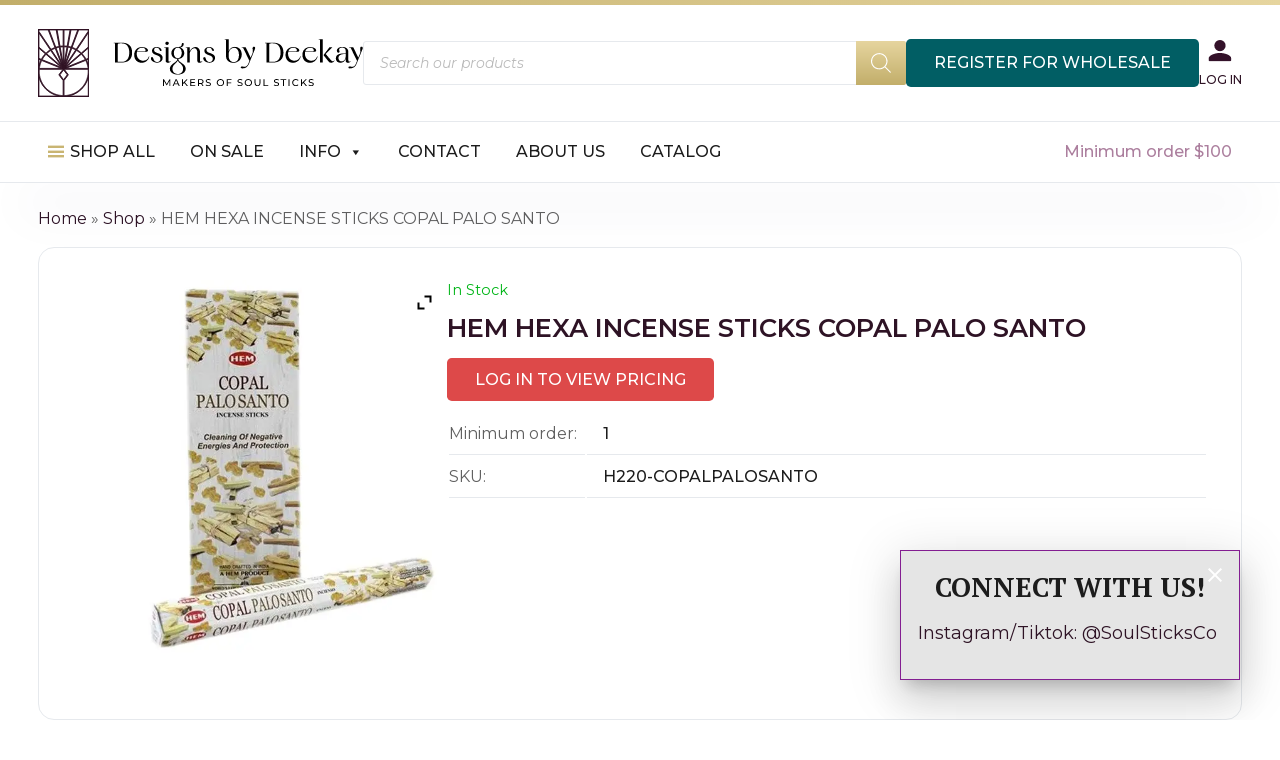

--- FILE ---
content_type: text/html; charset=UTF-8
request_url: https://designsbydeekay.com/product/hem-hexa-incense-sticks-copal-palo-santo/
body_size: 31194
content:
<!doctype html>
<html lang="en-US">
<head>
	<meta charset="UTF-8">
	<meta name="viewport" content="width=device-width, initial-scale=1">
	<link rel="profile" href="https://gmpg.org/xfn/11">

	<meta name='robots' content='index, follow, max-image-preview:large, max-snippet:-1, max-video-preview:-1' />
	<style>img:is([sizes="auto" i], [sizes^="auto," i]) { contain-intrinsic-size: 3000px 1500px }</style>
	<script>
window.koko_analytics = {"url":"https:\/\/designsbydeekay.com\/wp-admin\/admin-ajax.php?action=koko_analytics_collect","site_url":"https:\/\/designsbydeekay.com","post_id":18870,"path":"\/product\/hem-hexa-incense-sticks-copal-palo-santo\/","method":"cookie","use_cookie":true};
</script>

	<!-- This site is optimized with the Yoast SEO Premium plugin v26.7 (Yoast SEO v26.7) - https://yoast.com/wordpress/plugins/seo/ -->
	<title>HEM HEXA INCENSE STICKS COPAL PALO SANTO | Designs by Deekay Wholesaler</title>
	<link rel="canonical" href="https://designsbydeekay.com/product/hem-hexa-incense-sticks-copal-palo-santo/" />
	<meta property="og:locale" content="en_US" />
	<meta property="og:type" content="product" />
	<meta property="og:title" content="HEM HEXA INCENSE STICKS COPAL PALO SANTO" />
	<meta property="og:url" content="https://designsbydeekay.com/product/hem-hexa-incense-sticks-copal-palo-santo/" />
	<meta property="og:site_name" content="Designs by Deekay" />
	<meta property="article:modified_time" content="2025-11-18T23:50:46+00:00" />
	<meta property="og:image" content="https://designsbydeekay.com/wp-content/uploads/2024/07/59b6a40484297a37e19be8c82b77a29269572c70084ade2d30f89c2d6f116371.webp" />
	<meta property="og:image:width" content="600" />
	<meta property="og:image:height" content="600" />
	<meta property="og:image:type" content="image/webp" />
	<meta name="twitter:card" content="summary_large_image" />
	<meta name="twitter:label1" content="Price" />
	<meta name="twitter:data1" content="&#036;2.75" />
	<meta name="twitter:label2" content="Availability" />
	<meta name="twitter:data2" content="In stock" />
	<script type="application/ld+json" class="yoast-schema-graph">{"@context":"https://schema.org","@graph":[{"@type":["WebPage","ItemPage"],"@id":"https://designsbydeekay.com/product/hem-hexa-incense-sticks-copal-palo-santo/","url":"https://designsbydeekay.com/product/hem-hexa-incense-sticks-copal-palo-santo/","name":"HEM HEXA INCENSE STICKS COPAL PALO SANTO | Designs by Deekay Wholesaler","isPartOf":{"@id":"https://designsbydeekay.com/#website"},"primaryImageOfPage":{"@id":"https://designsbydeekay.com/product/hem-hexa-incense-sticks-copal-palo-santo/#primaryimage"},"image":{"@id":"https://designsbydeekay.com/product/hem-hexa-incense-sticks-copal-palo-santo/#primaryimage"},"thumbnailUrl":"https://designsbydeekay.com/wp-content/uploads/2024/07/59b6a40484297a37e19be8c82b77a29269572c70084ade2d30f89c2d6f116371.webp","breadcrumb":{"@id":"https://designsbydeekay.com/product/hem-hexa-incense-sticks-copal-palo-santo/#breadcrumb"},"inLanguage":"en-US","potentialAction":{"@type":"BuyAction","target":"https://designsbydeekay.com/product/hem-hexa-incense-sticks-copal-palo-santo/"}},{"@type":"ImageObject","inLanguage":"en-US","@id":"https://designsbydeekay.com/product/hem-hexa-incense-sticks-copal-palo-santo/#primaryimage","url":"https://designsbydeekay.com/wp-content/uploads/2024/07/59b6a40484297a37e19be8c82b77a29269572c70084ade2d30f89c2d6f116371.webp","contentUrl":"https://designsbydeekay.com/wp-content/uploads/2024/07/59b6a40484297a37e19be8c82b77a29269572c70084ade2d30f89c2d6f116371.webp","width":600,"height":600},{"@type":"BreadcrumbList","@id":"https://designsbydeekay.com/product/hem-hexa-incense-sticks-copal-palo-santo/#breadcrumb","itemListElement":[{"@type":"ListItem","position":1,"name":"Home","item":"https://designsbydeekay.com/"},{"@type":"ListItem","position":2,"name":"Shop","item":"https://designsbydeekay.com/shop/"},{"@type":"ListItem","position":3,"name":"HEM HEXA INCENSE STICKS COPAL PALO SANTO"}]},{"@type":"WebSite","@id":"https://designsbydeekay.com/#website","url":"https://designsbydeekay.com/","name":"Designs by Deekay","description":"","publisher":{"@id":"https://designsbydeekay.com/#organization"},"potentialAction":[{"@type":"SearchAction","target":{"@type":"EntryPoint","urlTemplate":"https://designsbydeekay.com/?s={search_term_string}"},"query-input":{"@type":"PropertyValueSpecification","valueRequired":true,"valueName":"search_term_string"}}],"inLanguage":"en-US"},{"@type":["Organization","Place"],"@id":"https://designsbydeekay.com/#organization","name":"Designs by Deekay, Inc.","url":"https://designsbydeekay.com/","logo":{"@id":"https://designsbydeekay.com/product/hem-hexa-incense-sticks-copal-palo-santo/#local-main-organization-logo"},"image":{"@id":"https://designsbydeekay.com/product/hem-hexa-incense-sticks-copal-palo-santo/#local-main-organization-logo"},"telephone":[],"openingHoursSpecification":[{"@type":"OpeningHoursSpecification","dayOfWeek":["Monday","Tuesday","Wednesday","Thursday","Friday","Saturday","Sunday"],"opens":"09:00","closes":"17:00"}]},{"@type":"ImageObject","inLanguage":"en-US","@id":"https://designsbydeekay.com/product/hem-hexa-incense-sticks-copal-palo-santo/#local-main-organization-logo","url":"https://designsbydeekay.com/wp-content/uploads/2023/05/icon.png","contentUrl":"https://designsbydeekay.com/wp-content/uploads/2023/05/icon.png","width":256,"height":256,"caption":"Designs by Deekay, Inc."}]}</script>
	<meta property="product:price:amount" content="2.75" />
	<meta property="product:price:currency" content="USD" />
	<meta property="og:availability" content="instock" />
	<meta property="product:availability" content="instock" />
	<meta property="product:retailer_item_id" content="H220-COPALPALOSANTO" />
	<meta property="product:condition" content="new" />
	<!-- / Yoast SEO Premium plugin. -->


<link rel="alternate" type="application/rss+xml" title="Designs by Deekay &raquo; Feed" href="https://designsbydeekay.com/feed/" />
<link rel='stylesheet' id='font-awesome-css' href='https://designsbydeekay.com/wp-content/plugins/load-more-products-for-woocommerce/berocket/assets/css/font-awesome.min.css?ver=6.8.3' media='all' />
<style id='font-awesome-inline-css'>
[data-font="FontAwesome"]:before {font-family: 'FontAwesome' !important;content: attr(data-icon) !important;speak: none !important;font-weight: normal !important;font-variant: normal !important;text-transform: none !important;line-height: 1 !important;font-style: normal !important;-webkit-font-smoothing: antialiased !important;-moz-osx-font-smoothing: grayscale !important;}
</style>
<link rel='stylesheet' id='xt-icons-css' href='https://designsbydeekay.com/wp-content/plugins/xt-woo-ajax-add-to-cart/xt-framework/includes/customizer/controls/xt_icons/css/xt-icons.css?ver=2.5.5' media='all' />
<link rel='stylesheet' id='xt_framework_add-to-cart-css' href='https://designsbydeekay.com/wp-content/plugins/xt-woo-ajax-add-to-cart/xt-framework/includes/modules/add-to-cart/assets/css/add-to-cart.css?ver=2.5.5' media='all' />
<link rel='stylesheet' id='wp-block-library-css' href='https://designsbydeekay.com/wp-includes/css/dist/block-library/style.min.css?ver=6.8.3' media='all' />
<style id='classic-theme-styles-inline-css'>
/*! This file is auto-generated */
.wp-block-button__link{color:#fff;background-color:#32373c;border-radius:9999px;box-shadow:none;text-decoration:none;padding:calc(.667em + 2px) calc(1.333em + 2px);font-size:1.125em}.wp-block-file__button{background:#32373c;color:#fff;text-decoration:none}
</style>
<style id='safe-svg-svg-icon-style-inline-css'>
.safe-svg-cover{text-align:center}.safe-svg-cover .safe-svg-inside{display:inline-block;max-width:100%}.safe-svg-cover svg{fill:currentColor;height:100%;max-height:100%;max-width:100%;width:100%}

</style>
<style id='global-styles-inline-css'>
:root{--wp--preset--aspect-ratio--square: 1;--wp--preset--aspect-ratio--4-3: 4/3;--wp--preset--aspect-ratio--3-4: 3/4;--wp--preset--aspect-ratio--3-2: 3/2;--wp--preset--aspect-ratio--2-3: 2/3;--wp--preset--aspect-ratio--16-9: 16/9;--wp--preset--aspect-ratio--9-16: 9/16;--wp--preset--color--black: #000000;--wp--preset--color--cyan-bluish-gray: #abb8c3;--wp--preset--color--white: #ffffff;--wp--preset--color--pale-pink: #f78da7;--wp--preset--color--vivid-red: #cf2e2e;--wp--preset--color--luminous-vivid-orange: #ff6900;--wp--preset--color--luminous-vivid-amber: #fcb900;--wp--preset--color--light-green-cyan: #7bdcb5;--wp--preset--color--vivid-green-cyan: #00d084;--wp--preset--color--pale-cyan-blue: #8ed1fc;--wp--preset--color--vivid-cyan-blue: #0693e3;--wp--preset--color--vivid-purple: #9b51e0;--wp--preset--gradient--vivid-cyan-blue-to-vivid-purple: linear-gradient(135deg,rgba(6,147,227,1) 0%,rgb(155,81,224) 100%);--wp--preset--gradient--light-green-cyan-to-vivid-green-cyan: linear-gradient(135deg,rgb(122,220,180) 0%,rgb(0,208,130) 100%);--wp--preset--gradient--luminous-vivid-amber-to-luminous-vivid-orange: linear-gradient(135deg,rgba(252,185,0,1) 0%,rgba(255,105,0,1) 100%);--wp--preset--gradient--luminous-vivid-orange-to-vivid-red: linear-gradient(135deg,rgba(255,105,0,1) 0%,rgb(207,46,46) 100%);--wp--preset--gradient--very-light-gray-to-cyan-bluish-gray: linear-gradient(135deg,rgb(238,238,238) 0%,rgb(169,184,195) 100%);--wp--preset--gradient--cool-to-warm-spectrum: linear-gradient(135deg,rgb(74,234,220) 0%,rgb(151,120,209) 20%,rgb(207,42,186) 40%,rgb(238,44,130) 60%,rgb(251,105,98) 80%,rgb(254,248,76) 100%);--wp--preset--gradient--blush-light-purple: linear-gradient(135deg,rgb(255,206,236) 0%,rgb(152,150,240) 100%);--wp--preset--gradient--blush-bordeaux: linear-gradient(135deg,rgb(254,205,165) 0%,rgb(254,45,45) 50%,rgb(107,0,62) 100%);--wp--preset--gradient--luminous-dusk: linear-gradient(135deg,rgb(255,203,112) 0%,rgb(199,81,192) 50%,rgb(65,88,208) 100%);--wp--preset--gradient--pale-ocean: linear-gradient(135deg,rgb(255,245,203) 0%,rgb(182,227,212) 50%,rgb(51,167,181) 100%);--wp--preset--gradient--electric-grass: linear-gradient(135deg,rgb(202,248,128) 0%,rgb(113,206,126) 100%);--wp--preset--gradient--midnight: linear-gradient(135deg,rgb(2,3,129) 0%,rgb(40,116,252) 100%);--wp--preset--font-size--small: 13px;--wp--preset--font-size--medium: 20px;--wp--preset--font-size--large: 36px;--wp--preset--font-size--x-large: 42px;--wp--preset--spacing--20: 0.44rem;--wp--preset--spacing--30: 0.67rem;--wp--preset--spacing--40: 1rem;--wp--preset--spacing--50: 1.5rem;--wp--preset--spacing--60: 2.25rem;--wp--preset--spacing--70: 3.38rem;--wp--preset--spacing--80: 5.06rem;--wp--preset--shadow--natural: 6px 6px 9px rgba(0, 0, 0, 0.2);--wp--preset--shadow--deep: 12px 12px 50px rgba(0, 0, 0, 0.4);--wp--preset--shadow--sharp: 6px 6px 0px rgba(0, 0, 0, 0.2);--wp--preset--shadow--outlined: 6px 6px 0px -3px rgba(255, 255, 255, 1), 6px 6px rgba(0, 0, 0, 1);--wp--preset--shadow--crisp: 6px 6px 0px rgba(0, 0, 0, 1);}:where(.is-layout-flex){gap: 0.5em;}:where(.is-layout-grid){gap: 0.5em;}body .is-layout-flex{display: flex;}.is-layout-flex{flex-wrap: wrap;align-items: center;}.is-layout-flex > :is(*, div){margin: 0;}body .is-layout-grid{display: grid;}.is-layout-grid > :is(*, div){margin: 0;}:where(.wp-block-columns.is-layout-flex){gap: 2em;}:where(.wp-block-columns.is-layout-grid){gap: 2em;}:where(.wp-block-post-template.is-layout-flex){gap: 1.25em;}:where(.wp-block-post-template.is-layout-grid){gap: 1.25em;}.has-black-color{color: var(--wp--preset--color--black) !important;}.has-cyan-bluish-gray-color{color: var(--wp--preset--color--cyan-bluish-gray) !important;}.has-white-color{color: var(--wp--preset--color--white) !important;}.has-pale-pink-color{color: var(--wp--preset--color--pale-pink) !important;}.has-vivid-red-color{color: var(--wp--preset--color--vivid-red) !important;}.has-luminous-vivid-orange-color{color: var(--wp--preset--color--luminous-vivid-orange) !important;}.has-luminous-vivid-amber-color{color: var(--wp--preset--color--luminous-vivid-amber) !important;}.has-light-green-cyan-color{color: var(--wp--preset--color--light-green-cyan) !important;}.has-vivid-green-cyan-color{color: var(--wp--preset--color--vivid-green-cyan) !important;}.has-pale-cyan-blue-color{color: var(--wp--preset--color--pale-cyan-blue) !important;}.has-vivid-cyan-blue-color{color: var(--wp--preset--color--vivid-cyan-blue) !important;}.has-vivid-purple-color{color: var(--wp--preset--color--vivid-purple) !important;}.has-black-background-color{background-color: var(--wp--preset--color--black) !important;}.has-cyan-bluish-gray-background-color{background-color: var(--wp--preset--color--cyan-bluish-gray) !important;}.has-white-background-color{background-color: var(--wp--preset--color--white) !important;}.has-pale-pink-background-color{background-color: var(--wp--preset--color--pale-pink) !important;}.has-vivid-red-background-color{background-color: var(--wp--preset--color--vivid-red) !important;}.has-luminous-vivid-orange-background-color{background-color: var(--wp--preset--color--luminous-vivid-orange) !important;}.has-luminous-vivid-amber-background-color{background-color: var(--wp--preset--color--luminous-vivid-amber) !important;}.has-light-green-cyan-background-color{background-color: var(--wp--preset--color--light-green-cyan) !important;}.has-vivid-green-cyan-background-color{background-color: var(--wp--preset--color--vivid-green-cyan) !important;}.has-pale-cyan-blue-background-color{background-color: var(--wp--preset--color--pale-cyan-blue) !important;}.has-vivid-cyan-blue-background-color{background-color: var(--wp--preset--color--vivid-cyan-blue) !important;}.has-vivid-purple-background-color{background-color: var(--wp--preset--color--vivid-purple) !important;}.has-black-border-color{border-color: var(--wp--preset--color--black) !important;}.has-cyan-bluish-gray-border-color{border-color: var(--wp--preset--color--cyan-bluish-gray) !important;}.has-white-border-color{border-color: var(--wp--preset--color--white) !important;}.has-pale-pink-border-color{border-color: var(--wp--preset--color--pale-pink) !important;}.has-vivid-red-border-color{border-color: var(--wp--preset--color--vivid-red) !important;}.has-luminous-vivid-orange-border-color{border-color: var(--wp--preset--color--luminous-vivid-orange) !important;}.has-luminous-vivid-amber-border-color{border-color: var(--wp--preset--color--luminous-vivid-amber) !important;}.has-light-green-cyan-border-color{border-color: var(--wp--preset--color--light-green-cyan) !important;}.has-vivid-green-cyan-border-color{border-color: var(--wp--preset--color--vivid-green-cyan) !important;}.has-pale-cyan-blue-border-color{border-color: var(--wp--preset--color--pale-cyan-blue) !important;}.has-vivid-cyan-blue-border-color{border-color: var(--wp--preset--color--vivid-cyan-blue) !important;}.has-vivid-purple-border-color{border-color: var(--wp--preset--color--vivid-purple) !important;}.has-vivid-cyan-blue-to-vivid-purple-gradient-background{background: var(--wp--preset--gradient--vivid-cyan-blue-to-vivid-purple) !important;}.has-light-green-cyan-to-vivid-green-cyan-gradient-background{background: var(--wp--preset--gradient--light-green-cyan-to-vivid-green-cyan) !important;}.has-luminous-vivid-amber-to-luminous-vivid-orange-gradient-background{background: var(--wp--preset--gradient--luminous-vivid-amber-to-luminous-vivid-orange) !important;}.has-luminous-vivid-orange-to-vivid-red-gradient-background{background: var(--wp--preset--gradient--luminous-vivid-orange-to-vivid-red) !important;}.has-very-light-gray-to-cyan-bluish-gray-gradient-background{background: var(--wp--preset--gradient--very-light-gray-to-cyan-bluish-gray) !important;}.has-cool-to-warm-spectrum-gradient-background{background: var(--wp--preset--gradient--cool-to-warm-spectrum) !important;}.has-blush-light-purple-gradient-background{background: var(--wp--preset--gradient--blush-light-purple) !important;}.has-blush-bordeaux-gradient-background{background: var(--wp--preset--gradient--blush-bordeaux) !important;}.has-luminous-dusk-gradient-background{background: var(--wp--preset--gradient--luminous-dusk) !important;}.has-pale-ocean-gradient-background{background: var(--wp--preset--gradient--pale-ocean) !important;}.has-electric-grass-gradient-background{background: var(--wp--preset--gradient--electric-grass) !important;}.has-midnight-gradient-background{background: var(--wp--preset--gradient--midnight) !important;}.has-small-font-size{font-size: var(--wp--preset--font-size--small) !important;}.has-medium-font-size{font-size: var(--wp--preset--font-size--medium) !important;}.has-large-font-size{font-size: var(--wp--preset--font-size--large) !important;}.has-x-large-font-size{font-size: var(--wp--preset--font-size--x-large) !important;}
:where(.wp-block-post-template.is-layout-flex){gap: 1.25em;}:where(.wp-block-post-template.is-layout-grid){gap: 1.25em;}
:where(.wp-block-columns.is-layout-flex){gap: 2em;}:where(.wp-block-columns.is-layout-grid){gap: 2em;}
:root :where(.wp-block-pullquote){font-size: 1.5em;line-height: 1.6;}
</style>
<link rel='stylesheet' id='tutsplus_product_cats_css-css' href='https://designsbydeekay.com/wp-content/plugins/tutsplus-separate-products-categories-in-archives/css/style.css?ver=6.8.3' media='all' />
<link rel='stylesheet' id='photoswipe-css' href='https://designsbydeekay.com/wp-content/plugins/woocommerce/assets/css/photoswipe/photoswipe.min.css?ver=10.4.3' media='all' />
<link rel='stylesheet' id='photoswipe-default-skin-css' href='https://designsbydeekay.com/wp-content/plugins/woocommerce/assets/css/photoswipe/default-skin/default-skin.min.css?ver=10.4.3' media='all' />
<style id='woocommerce-inline-inline-css'>
.woocommerce form .form-row .required { visibility: visible; }
</style>
<link rel='stylesheet' id='megamenu-css' href='https://designsbydeekay.com/wp-content/uploads/maxmegamenu/style.css?ver=0bfd3c' media='all' />
<link rel='stylesheet' id='dashicons-css' href='https://designsbydeekay.com/wp-includes/css/dashicons.min.css?ver=6.8.3' media='all' />
<style id='dashicons-inline-css'>
[data-font="Dashicons"]:before {font-family: 'Dashicons' !important;content: attr(data-icon) !important;speak: none !important;font-weight: normal !important;font-variant: normal !important;text-transform: none !important;line-height: 1 !important;font-style: normal !important;-webkit-font-smoothing: antialiased !important;-moz-osx-font-smoothing: grayscale !important;}
</style>
<link rel='stylesheet' id='xtfw_notice-css' href='https://designsbydeekay.com/wp-content/plugins/xt-woo-ajax-add-to-cart/xt-framework/includes/notices/assets/css/frontend-notices.css?ver=2.5.5' media='all' />
<link rel='stylesheet' id='perfect-scrollbar-css' href='https://designsbydeekay.com/wp-content/plugins/woo-smart-wishlist/assets/libs/perfect-scrollbar/css/perfect-scrollbar.min.css?ver=6.8.3' media='all' />
<link rel='stylesheet' id='perfect-scrollbar-wpc-css' href='https://designsbydeekay.com/wp-content/plugins/woo-smart-wishlist/assets/libs/perfect-scrollbar/css/custom-theme.css?ver=6.8.3' media='all' />
<link rel='stylesheet' id='woosw-icons-css' href='https://designsbydeekay.com/wp-content/plugins/woo-smart-wishlist/assets/css/icons.css?ver=5.0.8' media='all' />
<link rel='stylesheet' id='woosw-frontend-css' href='https://designsbydeekay.com/wp-content/plugins/woo-smart-wishlist/assets/css/frontend.css?ver=5.0.8' media='all' />
<style id='woosw-frontend-inline-css'>
.woosw-popup .woosw-popup-inner .woosw-popup-content .woosw-popup-content-bot .woosw-notice { background-color: #5fbd74; } .woosw-popup .woosw-popup-inner .woosw-popup-content .woosw-popup-content-bot .woosw-popup-content-bot-inner a:hover { color: #5fbd74; border-color: #5fbd74; } 
</style>
<link rel='stylesheet' id='yith-quick-view-css' href='https://designsbydeekay.com/wp-content/plugins/yith-woocommerce-quick-view/assets/css/yith-quick-view.css?ver=2.10.0' media='all' />
<style id='yith-quick-view-inline-css'>

				#yith-quick-view-modal .yith-quick-view-overlay{background:rgba( 0, 0, 0, 0.8)}
				#yith-quick-view-modal .yith-wcqv-main{background:#ffffff;}
				#yith-quick-view-close{color:rgb(104,104,104);}
				#yith-quick-view-close:hover{color:rgb(221,73,73);}
</style>
<link rel='stylesheet' id='dgwt-wcas-style-css' href='https://designsbydeekay.com/wp-content/plugins/ajax-search-for-woocommerce/assets/css/style.min.css?ver=1.32.2' media='all' />
<link rel='stylesheet' id='designsbydeekay-style-css' href='https://designsbydeekay.com/wp-content/build/scss_library/a61f18401c5f9d3b58694d2e83631c7a18ecbe0d.css?ver=1768670459' media='all' />
<link rel='stylesheet' id='designsbydeekay-woocommerce-style-css' href='https://designsbydeekay.com/wp-content/themes/designsbydeekay/woocommerce.css?ver=1.0.0' media='all' />
<style id='designsbydeekay-woocommerce-style-inline-css'>
@font-face {
			font-family: "star";
			src: url("https://designsbydeekay.com/wp-content/plugins/woocommerce/assets/fonts/star.eot");
			src: url("https://designsbydeekay.com/wp-content/plugins/woocommerce/assets/fonts/star.eot?#iefix") format("embedded-opentype"),
				url("https://designsbydeekay.com/wp-content/plugins/woocommerce/assets/fonts/star.woff") format("woff"),
				url("https://designsbydeekay.com/wp-content/plugins/woocommerce/assets/fonts/star.ttf") format("truetype"),
				url("https://designsbydeekay.com/wp-content/plugins/woocommerce/assets/fonts/star.svg#star") format("svg");
			font-weight: normal;
			font-style: normal;
		}
</style>
<link rel='stylesheet' id='ywzm-prettyPhoto-css' href='//designsbydeekay.com/wp-content/plugins/woocommerce/assets/css/prettyPhoto.css?ver=2.1.1' media='all' />
<style id='ywzm-prettyPhoto-inline-css'>

                    div.pp_woocommerce a.pp_contract, div.pp_woocommerce a.pp_expand{
                        content: unset !important;
                        background-color: white;
                        width: 25px;
                        height: 25px;
                        margin-top: 5px;
						margin-left: 5px;
                    }

                    div.pp_woocommerce a.pp_contract, div.pp_woocommerce a.pp_expand:hover{
                        background-color: white;
                    }
                     div.pp_woocommerce a.pp_contract, div.pp_woocommerce a.pp_contract:hover{
                        background-color: white;
                    }

                    a.pp_expand:before, a.pp_contract:before{
                    content: unset !important;
                    }

                     a.pp_expand .expand-button-hidden svg, a.pp_contract .expand-button-hidden svg{
                       width: 25px;
                       height: 25px;
                       padding: 5px;
					}

					.expand-button-hidden path{
                       fill: black;
					}

                    
</style>
<link rel='stylesheet' id='ywzm-magnifier-css' href='https://designsbydeekay.com/wp-content/plugins/yith-woocommerce-zoom-magnifier/assets/css/yith_magnifier.css?ver=2.1.1' media='all' />
<link rel='stylesheet' id='ywzm_frontend-css' href='https://designsbydeekay.com/wp-content/plugins/yith-woocommerce-zoom-magnifier/assets/css/frontend.css?ver=2.1.1' media='all' />
<style id='ywzm_frontend-inline-css'>

                    #slider-prev, #slider-next {
                        background-color: white;
                        border: 2px solid black;
                        width:25px !important;
                        height:25px !important;
                    }

                    .yith_slider_arrow span{
                        width:25px !important;
                        height:25px !important;
                    }
                    
                    #slider-prev:hover, #slider-next:hover {
                        background-color: white;
                        border: 2px solid black;
                    }
                    
                   .thumbnails.slider path:hover {
                        fill:black;
                    }
                    
                    .thumbnails.slider path {
                        fill:black;
                        width:25px !important;
                        height:25px !important;
                    }

                    .thumbnails.slider svg {
                       width: 22px;
                       height: 22px;
                    }

                    
                    a.yith_expand {
                     position: absolute;
                     z-index: 1000;
                     background-color: white;
                     width: 25px;
                     height: 25px;
                     top: 10px;
                     bottom: initial;
                     left: initial;
                     right: 10px;
                     border-radius: 0%;
                    }

                    .expand-button-hidden svg{
                       width: 25px;
                       height: 25px;
					}

					.expand-button-hidden path{
                       fill: black;
					}
                    
</style>
<link rel='stylesheet' id='firebox-animations-css' href='https://designsbydeekay.com/wp-content/plugins/firebox/media/public/css/vendor/animate.min.css?ver=3.1.4' media='all' />
<link rel='stylesheet' id='firebox-css' href='https://designsbydeekay.com/wp-content/plugins/firebox/media/public/css/firebox.css?ver=3.1.4' media='all' />
<style id='firebox-inline-css'>
.fb-18808.fb-inst { padding:40px; }.fb-18808 .fb-dialog { color:#380835;animation-duration:0.2s;border:1px solid #831e91;background:#e5e5e5; width:340px; height:130px; padding:0; border-radius:0; font-size:18px; }.fb-18808 .fb-close { color:#ffffff; }.fb-18808 .fb-close:hover { color:#ffffff !important; }.fb-18808.fb-floating-button { padding:40px; }@media only screen and (max-width: 991px) { .fb-18808 .fb-dialog { height:auto; padding:0; border-radius:0; } }@media only screen and (max-width: 575px) { .fb-18808.fb-inst { padding:10px; }.fb-18808 .fb-dialog { height:auto; padding:0; border-radius:0; }.fb-18808.fb-floating-button { padding:10px; } }
</style>
<link rel='stylesheet' id='wwp_single_product_page_css-css' href='https://designsbydeekay.com/wp-content/plugins/woocommerce-wholesale-prices/css/frontend/product/wwp-single-product-page.css?ver=2.2.5' media='all' />
<script src="https://designsbydeekay.com/wp-includes/js/jquery/jquery.min.js?ver=3.7.1" id="jquery-core-js"></script>
<script src="https://designsbydeekay.com/wp-includes/js/jquery/jquery-migrate.min.js?ver=3.4.1" id="jquery-migrate-js"></script>
<script id="xtfw-inline-js-after">
window.XT = (typeof window.XT !== "undefined") ? window.XT : {};
        
                    XT.isTouchDevice = function () {
                        return ("ontouchstart" in document.documentElement);
                    };
                    
                    (function( $ ) {
                        if (XT.isTouchDevice()) {
                            $("html").addClass("xtfw-touchevents");
                        }else{        
                            $("html").addClass("xtfw-no-touchevents");
                        }
                    })( jQuery );
</script>
<script src="https://designsbydeekay.com/wp-content/plugins/xt-woo-ajax-add-to-cart/xt-framework/assets/js/jquery.ajaxqueue-min.js?ver=2.5.5" id="xt-jquery-ajaxqueue-js"></script>
<script src="https://designsbydeekay.com/wp-content/plugins/woocommerce/assets/js/jquery-blockui/jquery.blockUI.min.js?ver=2.7.0-wc.10.4.3" id="wc-jquery-blockui-js" data-wp-strategy="defer"></script>
<script id="wc-add-to-cart-js-extra">
var wc_add_to_cart_params = {"ajax_url":"\/wp-admin\/admin-ajax.php","wc_ajax_url":"\/?wc-ajax=%%endpoint%%","i18n_view_cart":"View cart","cart_url":"https:\/\/designsbydeekay.com\/cart\/","is_cart":"","cart_redirect_after_add":"no"};
</script>
<script src="https://designsbydeekay.com/wp-content/plugins/woocommerce/assets/js/frontend/add-to-cart.min.js?ver=10.4.3" id="wc-add-to-cart-js" data-wp-strategy="defer"></script>
<script id="xt_framework_add-to-cart-js-extra">
var XT_ATC = {"customizerConfigId":"xt_framework_add-to-cart","ajaxUrl":"https:\/\/designsbydeekay.com\/?wc-ajax=%%endpoint%%","ajaxAddToCart":"1","ajaxSinglePageAddToCart":"1","singleRefreshFragments":"","singleScrollToNotice":"1","singleScrollToNoticeTimeout":"","isProductPage":"1","overrideSpinner":"1","spinnerIcon":"xt_icon-spinner9","checkmarkIcon":"xt_icon-checkmark","redirectionEnabled":"","redirectionTo":"https:\/\/designsbydeekay.com\/cart\/"};
</script>
<script src="https://designsbydeekay.com/wp-content/plugins/xt-woo-ajax-add-to-cart/xt-framework/includes/modules/add-to-cart/assets/js/add-to-cart-min.js?ver=2.5.5" id="xt_framework_add-to-cart-js"></script>
<script src="https://designsbydeekay.com/wp-content/plugins/woocommerce/assets/js/zoom/jquery.zoom.min.js?ver=1.7.21-wc.10.4.3" id="wc-zoom-js" defer data-wp-strategy="defer"></script>
<script src="https://designsbydeekay.com/wp-content/plugins/woocommerce/assets/js/flexslider/jquery.flexslider.min.js?ver=2.7.2-wc.10.4.3" id="wc-flexslider-js" defer data-wp-strategy="defer"></script>
<script src="https://designsbydeekay.com/wp-content/plugins/woocommerce/assets/js/photoswipe/photoswipe.min.js?ver=4.1.1-wc.10.4.3" id="wc-photoswipe-js" defer data-wp-strategy="defer"></script>
<script src="https://designsbydeekay.com/wp-content/plugins/woocommerce/assets/js/photoswipe/photoswipe-ui-default.min.js?ver=4.1.1-wc.10.4.3" id="wc-photoswipe-ui-default-js" defer data-wp-strategy="defer"></script>
<script id="wc-single-product-js-extra">
var wc_single_product_params = {"i18n_required_rating_text":"Please select a rating","i18n_rating_options":["1 of 5 stars","2 of 5 stars","3 of 5 stars","4 of 5 stars","5 of 5 stars"],"i18n_product_gallery_trigger_text":"View full-screen image gallery","review_rating_required":"yes","flexslider":{"rtl":false,"animation":"slide","smoothHeight":true,"directionNav":false,"controlNav":"thumbnails","slideshow":false,"animationSpeed":500,"animationLoop":false,"allowOneSlide":false},"zoom_enabled":"1","zoom_options":[],"photoswipe_enabled":"1","photoswipe_options":{"shareEl":false,"closeOnScroll":false,"history":false,"hideAnimationDuration":0,"showAnimationDuration":0},"flexslider_enabled":"1"};
</script>
<script src="https://designsbydeekay.com/wp-content/plugins/woocommerce/assets/js/frontend/single-product.min.js?ver=10.4.3" id="wc-single-product-js" defer data-wp-strategy="defer"></script>
<script src="https://designsbydeekay.com/wp-content/plugins/woocommerce/assets/js/js-cookie/js.cookie.min.js?ver=2.1.4-wc.10.4.3" id="wc-js-cookie-js" data-wp-strategy="defer"></script>
<script id="woocommerce-js-extra">
var woocommerce_params = {"ajax_url":"\/wp-admin\/admin-ajax.php","wc_ajax_url":"\/?wc-ajax=%%endpoint%%","i18n_password_show":"Show password","i18n_password_hide":"Hide password"};
</script>
<script src="https://designsbydeekay.com/wp-content/plugins/woocommerce/assets/js/frontend/woocommerce.min.js?ver=10.4.3" id="woocommerce-js" defer data-wp-strategy="defer"></script>
<script id="wc-settings-dep-in-header-js-after">
console.warn( "Scripts that have a dependency on [wc-settings, wc-blocks-checkout] must be loaded in the footer, automatewoo-marketing-optin-editor-script was registered to load in the header, but has been switched to load in the footer instead. See https://github.com/woocommerce/woocommerce-gutenberg-products-block/pull/5059" );
</script>
<link rel="https://api.w.org/" href="https://designsbydeekay.com/wp-json/" /><link rel="alternate" title="JSON" type="application/json" href="https://designsbydeekay.com/wp-json/wp/v2/product/18870" /><link rel='shortlink' href='https://designsbydeekay.com/?p=18870' />
<link rel="alternate" title="oEmbed (JSON)" type="application/json+oembed" href="https://designsbydeekay.com/wp-json/oembed/1.0/embed?url=https%3A%2F%2Fdesignsbydeekay.com%2Fproduct%2Fhem-hexa-incense-sticks-copal-palo-santo%2F" />
<link rel="alternate" title="oEmbed (XML)" type="text/xml+oembed" href="https://designsbydeekay.com/wp-json/oembed/1.0/embed?url=https%3A%2F%2Fdesignsbydeekay.com%2Fproduct%2Fhem-hexa-incense-sticks-copal-palo-santo%2F&#038;format=xml" />
<style></style><style>
                .lmp_load_more_button.br_lmp_button_settings .lmp_button:hover {
                    background-color: #9999ff!important;
                    color: #111111!important;
                }
                .lmp_load_more_button.br_lmp_prev_settings .lmp_button:hover {
                    background-color: #9999ff!important;
                    color: #111111!important;
                }li.product.lazy, .berocket_lgv_additional_data.lazy{opacity:0;}</style><meta name="wwp" content="yes" />		<style>
			.dgwt-wcas-ico-magnifier,.dgwt-wcas-ico-magnifier-handler{max-width:20px}.dgwt-wcas-search-wrapp .dgwt-wcas-sf-wrapp input[type=search].dgwt-wcas-search-input,.dgwt-wcas-search-wrapp .dgwt-wcas-sf-wrapp input[type=search].dgwt-wcas-search-input:hover,.dgwt-wcas-search-wrapp .dgwt-wcas-sf-wrapp input[type=search].dgwt-wcas-search-input:focus{background-color:#fff;color:#1c1c1c;border-color:#e6e9ed}.dgwt-wcas-sf-wrapp input[type=search].dgwt-wcas-search-input::placeholder{color:#1c1c1c;opacity:.3}.dgwt-wcas-sf-wrapp input[type=search].dgwt-wcas-search-input::-webkit-input-placeholder{color:#1c1c1c;opacity:.3}.dgwt-wcas-sf-wrapp input[type=search].dgwt-wcas-search-input:-moz-placeholder{color:#1c1c1c;opacity:.3}.dgwt-wcas-sf-wrapp input[type=search].dgwt-wcas-search-input::-moz-placeholder{color:#1c1c1c;opacity:.3}.dgwt-wcas-sf-wrapp input[type=search].dgwt-wcas-search-input:-ms-input-placeholder{color:#1c1c1c}.dgwt-wcas-no-submit.dgwt-wcas-search-wrapp .dgwt-wcas-ico-magnifier path,.dgwt-wcas-search-wrapp .dgwt-wcas-close path{fill:#1c1c1c}.dgwt-wcas-loader-circular-path{stroke:#1c1c1c}.dgwt-wcas-preloader{opacity:.6}		</style>
			<noscript><style>.woocommerce-product-gallery{ opacity: 1 !important; }</style></noscript>
	<link rel="icon" href="https://designsbydeekay.com/wp-content/uploads/2023/05/icon-64x64.png" sizes="32x32" />
<link rel="icon" href="https://designsbydeekay.com/wp-content/uploads/2023/05/icon-250x250.png" sizes="192x192" />
<link rel="apple-touch-icon" href="https://designsbydeekay.com/wp-content/uploads/2023/05/icon-250x250.png" />
<meta name="msapplication-TileImage" content="https://designsbydeekay.com/wp-content/uploads/2023/05/icon.png" />
		<style id="wp-custom-css">
			h2.accent-heading {
	overflow: hidden;
}

.yith-wcqv-wrapper {
	width: calc(100% - 40px) !important;
    max-width: 1300px !important;
	height: fit-content !important;
    max-height: 80vh !important;
}		</style>
		<style id="xirki-inline-styles">.xt_atc-loading .xt_atc-button-spinner-wrap.xt_atc-button-spinner-ready{-webkit-transform:scale(1.3)!important;-moz-transform:scale(1.3)!important;-ms-transform:scale(1.3)!important;-o-transform:scale(1.3)!important;transform:scale(1.3)!important;}</style><style type="text/css">/** Mega Menu CSS: fs **/</style>
</head>

<body class="wp-singular product-template-default single single-product postid-18870 wp-custom-logo wp-theme-designsbydeekay woocommerce theme-designsbydeekay xt_atc_override_spinner user-registration-page ur-settings-sidebar-show woocommerce-page woocommerce-no-js mega-menu-main-menu mega-menu-mobile-menu no-sidebar woocommerce-active">

<script>
	if(!localStorage.getItem("catView")) {
		localStorage.setItem("catView", "catview-grid");
	}
	document.body.classList.add(localStorage.getItem("catView"));	
</script>

<div id="page" class="site">
	<div class="ribbon"></div>
	
	<header class="masthead-full">
		<div class="brand">
			<a href="/">
				<img src="https://designsbydeekay.com/wp-content/themes/designsbydeekay/images/branding/logo-icon.svg" alt="Designs by Deekay">
				<img src="https://designsbydeekay.com/wp-content/themes/designsbydeekay/images/branding/logo-text.svg" alt="Designs by Deekay makers of Soul Sticks">
			</a>
		</div>
		
		<div class="search">
			<div  class="dgwt-wcas-search-wrapp dgwt-wcas-has-submit woocommerce dgwt-wcas-style-solaris js-dgwt-wcas-layout-classic dgwt-wcas-layout-classic js-dgwt-wcas-mobile-overlay-enabled">
		<form class="dgwt-wcas-search-form" role="search" action="https://designsbydeekay.com/" method="get">
		<div class="dgwt-wcas-sf-wrapp">
						<label class="screen-reader-text"
				for="dgwt-wcas-search-input-1">
				Products search			</label>

			<input
				id="dgwt-wcas-search-input-1"
				type="search"
				class="dgwt-wcas-search-input"
				name="s"
				value=""
				placeholder="Search our products"
				autocomplete="off"
							/>
			<div class="dgwt-wcas-preloader"></div>

			<div class="dgwt-wcas-voice-search"></div>

							<button type="submit"
						aria-label="Search"
						class="dgwt-wcas-search-submit">				<svg
					class="dgwt-wcas-ico-magnifier" xmlns="http://www.w3.org/2000/svg"
					xmlns:xlink="http://www.w3.org/1999/xlink" x="0px" y="0px"
					viewBox="0 0 51.539 51.361" xml:space="preserve">
					<path 						d="M51.539,49.356L37.247,35.065c3.273-3.74,5.272-8.623,5.272-13.983c0-11.742-9.518-21.26-21.26-21.26 S0,9.339,0,21.082s9.518,21.26,21.26,21.26c5.361,0,10.244-1.999,13.983-5.272l14.292,14.292L51.539,49.356z M2.835,21.082 c0-10.176,8.249-18.425,18.425-18.425s18.425,8.249,18.425,18.425S31.436,39.507,21.26,39.507S2.835,31.258,2.835,21.082z"/>
				</svg>
				</button>
			
			<input type="hidden" name="post_type" value="product"/>
			<input type="hidden" name="dgwt_wcas" value="1"/>

			
					</div>
	</form>
</div>
		</div>
		
				<a class="button secondary" href="/wholesale-registration/">
			Register for Wholesale
		</a>
		
		<nav class="account-member">
			<a href="/my-account/">
				<img src="https://designsbydeekay.com/wp-content/themes/designsbydeekay/images/icons/account.svg" alt>
				<span>Log In</span>
			</a>
		</nav>
			</header>
	
	<nav class="main-menu-full">
		<div id="mega-menu-wrap-main-menu" class="mega-menu-wrap"><div class="mega-menu-toggle"><div class="mega-toggle-blocks-left"></div><div class="mega-toggle-blocks-center"><div class='mega-toggle-block mega-menu-toggle-animated-block mega-toggle-block-1' id='mega-toggle-block-1'><button aria-label="Toggle Menu" class="mega-toggle-animated mega-toggle-animated-slider" type="button" aria-expanded="false">
                  <span class="mega-toggle-animated-box">
                    <span class="mega-toggle-animated-inner"></span>
                  </span>
                </button></div></div><div class="mega-toggle-blocks-right"></div></div><ul id="mega-menu-main-menu" class="mega-menu max-mega-menu mega-menu-horizontal mega-no-js" data-event="hover_intent" data-effect="fade_up" data-effect-speed="200" data-effect-mobile="disabled" data-effect-speed-mobile="0" data-mobile-force-width="false" data-second-click="go" data-document-click="collapse" data-vertical-behaviour="standard" data-breakpoint="900" data-unbind="true" data-mobile-state="collapse_all" data-mobile-direction="vertical" data-hover-intent-timeout="300" data-hover-intent-interval="100"><li class="mega-menu-item mega-menu-item-type-post_type mega-menu-item-object-page mega-menu-item-has-children mega-current_page_parent mega-align-bottom-left mega-menu-tabbed mega-hide-arrow mega-has-icon mega-icon-left mega-menu-megamenu mega-menu-item-13580" id="mega-menu-item-13580"><a class="dashicons-menu-alt3 mega-menu-link" href="https://designsbydeekay.com/shop/" aria-expanded="false" tabindex="0">Shop All<span class="mega-indicator" aria-hidden="true"></span></a>
<ul class="mega-sub-menu">
<li class="mega-menu-item mega-menu-item-type-taxonomy mega-menu-item-object-product_cat mega-menu-item-has-children mega-menu-megamenu mega-menu-item-19177" id="mega-menu-item-19177"><a class="mega-menu-link" href="https://designsbydeekay.com/product-category/aromatherapy-oils/">Aromatherapy<span class="mega-indicator" aria-hidden="true"></span></a>
	<ul class="mega-sub-menu">
<li class="mega-menu-item mega-menu-item-type-taxonomy mega-menu-item-object-product_cat mega-menu-column-standard mega-menu-columns-1-of-6 mega-menu-item-23245" style="--columns:6; --span:1" id="mega-menu-item-23245"><a class="mega-menu-link" href="https://designsbydeekay.com/product-category/aromatherapy-oils/car-air-freshener/">Car Air Freshener</a></li><li class="mega-menu-item mega-menu-item-type-taxonomy mega-menu-item-object-product_cat mega-menu-item-has-children mega-menu-column-standard mega-menu-columns-1-of-6 mega-menu-item-19179" style="--columns:6; --span:1" id="mega-menu-item-19179"><a class="mega-menu-link" href="https://designsbydeekay.com/product-category/aromatherapy-oils/essential-oils/">Essential Oils<span class="mega-indicator" aria-hidden="true"></span></a>
		<ul class="mega-sub-menu">
<li class="mega-menu-item mega-menu-item-type-taxonomy mega-menu-item-object-product_cat mega-menu-item-19185" id="mega-menu-item-19185"><a class="mega-menu-link" href="https://designsbydeekay.com/product-category/aromatherapy-oils/essential-oils/7chakras-blend-essential-oil/">7 Chakras Blends</a></li><li class="mega-menu-item mega-menu-item-type-taxonomy mega-menu-item-object-product_cat mega-menu-item-19183" id="mega-menu-item-19183"><a class="mega-menu-link" href="https://designsbydeekay.com/product-category/aromatherapy-oils/essential-oils/essential-essentialoil-blends/">Essential Blends</a></li><li class="mega-menu-item mega-menu-item-type-taxonomy mega-menu-item-object-product_cat mega-menu-item-19186" id="mega-menu-item-19186"><a class="mega-menu-link" href="https://designsbydeekay.com/product-category/aromatherapy-oils/essential-oils/specialty-blend-essentialoil/">Specialty Blends</a></li>		</ul>
</li><li class="mega-menu-item mega-menu-item-type-taxonomy mega-menu-item-object-product_cat mega-menu-item-has-children mega-menu-column-standard mega-menu-columns-1-of-6 mega-menu-item-19178" style="--columns:6; --span:1" id="mega-menu-item-19178"><a class="mega-menu-link" href="https://designsbydeekay.com/product-category/aromatherapy-oils/herbal-oils/">Herbal Oils<span class="mega-indicator" aria-hidden="true"></span></a>
		<ul class="mega-sub-menu">
<li class="mega-menu-item mega-menu-item-type-taxonomy mega-menu-item-object-product_cat mega-menu-item-19188" id="mega-menu-item-19188"><a class="mega-menu-link" href="https://designsbydeekay.com/product-category/aromatherapy-oils/herbal-oils/intention-herbal-oil-blends/">Intention Oils</a></li>		</ul>
</li>	</ul>
</li><li class="mega-menu-item mega-menu-item-type-taxonomy mega-menu-item-object-product_cat mega-menu-item-has-children mega-menu-megamenu mega-menu-item-13633" id="mega-menu-item-13633"><a class="mega-menu-link" href="https://designsbydeekay.com/product-category/burners/">Burners<span class="mega-indicator" aria-hidden="true"></span></a>
	<ul class="mega-sub-menu">
<li class="mega-menu-item mega-menu-item-type-taxonomy mega-menu-item-object-product_cat mega-menu-item-has-children mega-menu-column-standard mega-menu-columns-1-of-3 mega-menu-item-13787" style="--columns:3; --span:1" id="mega-menu-item-13787"><a class="mega-menu-link" href="https://designsbydeekay.com/product-category/burners/">Burners<span class="mega-indicator" aria-hidden="true"></span></a>
		<ul class="mega-sub-menu">
<li class="mega-menu-item mega-menu-item-type-taxonomy mega-menu-item-object-product_cat mega-menu-item-13634" id="mega-menu-item-13634"><a class="mega-menu-link" href="https://designsbydeekay.com/product-category/burners/backflow-burners/">Backflow Burners</a></li><li class="mega-menu-item mega-menu-item-type-taxonomy mega-menu-item-object-product_cat mega-menu-item-13635" id="mega-menu-item-13635"><a class="mega-menu-link" href="https://designsbydeekay.com/product-category/burners/brass-incense-burners-burners/">Brass Burners</a></li><li class="mega-menu-item mega-menu-item-type-taxonomy mega-menu-item-object-product_cat mega-menu-item-13636" id="mega-menu-item-13636"><a class="mega-menu-link" href="https://designsbydeekay.com/product-category/burners/cauldrons/">Cauldrons</a></li><li class="mega-menu-item mega-menu-item-type-taxonomy mega-menu-item-object-product_cat mega-menu-item-18563" id="mega-menu-item-18563"><a class="mega-menu-link" href="https://designsbydeekay.com/product-category/burners/ceramic-burner/">Ceramic Burners</a></li><li class="mega-menu-item mega-menu-item-type-taxonomy mega-menu-item-object-product_cat mega-menu-item-18560" id="mega-menu-item-18560"><a class="mega-menu-link" href="https://designsbydeekay.com/product-category/burners/hanging-burner/">Hanging Burners</a></li><li class="mega-menu-item mega-menu-item-type-taxonomy mega-menu-item-object-product_cat mega-menu-item-13703" id="mega-menu-item-13703"><a class="mega-menu-link" href="https://designsbydeekay.com/product-category/burners/oil-burners/">Oil Burners</a></li><li class="mega-menu-item mega-menu-item-type-taxonomy mega-menu-item-object-product_cat mega-menu-item-13704" id="mega-menu-item-13704"><a class="mega-menu-link" href="https://designsbydeekay.com/product-category/burners/selenite-burners/">Selenite Burners</a></li><li class="mega-menu-item mega-menu-item-type-taxonomy mega-menu-item-object-product_cat mega-menu-item-13705" id="mega-menu-item-13705"><a class="mega-menu-link" href="https://designsbydeekay.com/product-category/burners/smudge-bowls/">Smudge Bowls</a></li><li class="mega-menu-item mega-menu-item-type-taxonomy mega-menu-item-object-product_cat mega-menu-item-18562" id="mega-menu-item-18562"><a class="mega-menu-link" href="https://designsbydeekay.com/product-category/burners/smudge-pots/">Smudge Pots</a></li><li class="mega-menu-item mega-menu-item-type-taxonomy mega-menu-item-object-product_cat mega-menu-item-13706" id="mega-menu-item-13706"><a class="mega-menu-link" href="https://designsbydeekay.com/product-category/burners/stone-burners/">Stone Burners</a></li>		</ul>
</li><li class="mega-menu-item mega-menu-item-type-taxonomy mega-menu-item-object-product_cat mega-menu-item-has-children mega-menu-column-standard mega-menu-columns-1-of-3 mega-menu-item-13702" style="--columns:3; --span:1" id="mega-menu-item-13702"><a class="mega-menu-link" href="https://designsbydeekay.com/product-category/burners/incense-burners/">Incense Burners<span class="mega-indicator" aria-hidden="true"></span></a>
		<ul class="mega-sub-menu">
<li class="mega-menu-item mega-menu-item-type-taxonomy mega-menu-item-object-product_cat mega-menu-item-13674" id="mega-menu-item-13674"><a class="mega-menu-link" href="https://designsbydeekay.com/product-category/burners/incense-burners/brass-incense-burners/">Brass Incense Burners</a></li><li class="mega-menu-item mega-menu-item-type-taxonomy mega-menu-item-object-product_cat mega-menu-item-18559" id="mega-menu-item-18559"><a class="mega-menu-link" href="https://designsbydeekay.com/product-category/burners/incense-burners/coffin-boxes/">Coffin Boxes</a></li><li class="mega-menu-item mega-menu-item-type-taxonomy mega-menu-item-object-product_cat mega-menu-item-13675" id="mega-menu-item-13675"><a class="mega-menu-link" href="https://designsbydeekay.com/product-category/burners/incense-burners/custom-incense-burners/">Custom Incense Burners</a></li><li class="mega-menu-item mega-menu-item-type-taxonomy mega-menu-item-object-product_cat mega-menu-item-13730" id="mega-menu-item-13730"><a class="mega-menu-link" href="https://designsbydeekay.com/product-category/burners/incense-burners/polyresin-incense-burners/">Polyresin Incense Burners</a></li><li class="mega-menu-item mega-menu-item-type-taxonomy mega-menu-item-object-product_cat mega-menu-item-18561" id="mega-menu-item-18561"><a class="mega-menu-link" href="https://designsbydeekay.com/product-category/burners/incense-burners/soapstone-burners/">Soapstone Burners</a></li><li class="mega-menu-item mega-menu-item-type-taxonomy mega-menu-item-object-product_cat mega-menu-item-13735" id="mega-menu-item-13735"><a class="mega-menu-link" href="https://designsbydeekay.com/product-category/burners/incense-burners/wooden-incense-burners/">Wooden Incense Burners</a></li>		</ul>
</li>	</ul>
</li><li class="mega-menu-item mega-menu-item-type-taxonomy mega-menu-item-object-product_cat mega-menu-item-has-children mega-menu-megamenu mega-menu-item-13637" id="mega-menu-item-13637"><a class="mega-menu-link" href="https://designsbydeekay.com/product-category/candles/">Candles<span class="mega-indicator" aria-hidden="true"></span></a>
	<ul class="mega-sub-menu">
<li class="mega-menu-item mega-menu-item-type-taxonomy mega-menu-item-object-product_cat mega-menu-item-has-children mega-menu-column-standard mega-menu-columns-1-of-1 mega-menu-item-13788" style="--columns:1; --span:1" id="mega-menu-item-13788"><a class="mega-menu-link" href="https://designsbydeekay.com/product-category/candles/">Candles<span class="mega-indicator" aria-hidden="true"></span></a>
		<ul class="mega-sub-menu">
<li class="mega-menu-item mega-menu-item-type-taxonomy mega-menu-item-object-product_cat mega-menu-item-13638" id="mega-menu-item-13638"><a class="mega-menu-link" href="https://designsbydeekay.com/product-category/candles/cauldron-candles/">Cauldron Candles</a></li><li class="mega-menu-item mega-menu-item-type-taxonomy mega-menu-item-object-product_cat mega-menu-item-14239" id="mega-menu-item-14239"><a class="mega-menu-link" href="https://designsbydeekay.com/product-category/candles/magic-spell-candles/">Magic Spell Candles</a></li><li class="mega-menu-item mega-menu-item-type-taxonomy mega-menu-item-object-product_cat mega-menu-item-18565" id="mega-menu-item-18565"><a class="mega-menu-link" href="https://designsbydeekay.com/product-category/candles/ritual-candles/">Ritual Candles</a></li><li class="mega-menu-item mega-menu-item-type-taxonomy mega-menu-item-object-product_cat mega-menu-item-13731" id="mega-menu-item-13731"><a class="mega-menu-link" href="https://designsbydeekay.com/product-category/candles/smudge-candles-candles/">Smudge Candles</a></li><li class="mega-menu-item mega-menu-item-type-taxonomy mega-menu-item-object-product_cat mega-menu-item-18619" id="mega-menu-item-18619"><a class="mega-menu-link" href="https://designsbydeekay.com/product-category/candles/satya-nag-champa/">Satya Nag Champa Candles</a></li><li class="mega-menu-item mega-menu-item-type-taxonomy mega-menu-item-object-product_cat mega-menu-item-18566" id="mega-menu-item-18566"><a class="mega-menu-link" href="https://designsbydeekay.com/product-category/candles/tarot-candles/">Tarot Card Smudge Candles</a></li><li class="mega-menu-item mega-menu-item-type-taxonomy mega-menu-item-object-product_cat mega-menu-item-19266" id="mega-menu-item-19266"><a class="mega-menu-link" href="https://designsbydeekay.com/product-category/candles/scented-votive-candles/">Votive Candles</a></li>		</ul>
</li>	</ul>
</li><li class="mega-menu-item mega-menu-item-type-taxonomy mega-menu-item-object-product_cat mega-menu-item-has-children mega-menu-megamenu mega-menu-item-13639" id="mega-menu-item-13639"><a class="mega-menu-link" href="https://designsbydeekay.com/product-category/crystals/">Crystals<span class="mega-indicator" aria-hidden="true"></span></a>
	<ul class="mega-sub-menu">
<li class="mega-menu-item mega-menu-item-type-taxonomy mega-menu-item-object-product_cat mega-menu-column-standard mega-menu-columns-1-of-1 mega-menu-item-22206" style="--columns:1; --span:1" id="mega-menu-item-22206"><a class="mega-menu-link" href="https://designsbydeekay.com/product-category/crystals/crystal-bracelets/">Crystal Bracelets</a></li><li class="mega-menu-item mega-menu-item-type-taxonomy mega-menu-item-object-product_cat mega-menu-column-standard mega-menu-columns-1-of-1 mega-menu-clear mega-menu-item-23213" style="--columns:1; --span:1" id="mega-menu-item-23213"><a class="mega-menu-link" href="https://designsbydeekay.com/product-category/crystals/crystal-trees/">Crystal Trees</a></li><li class="mega-menu-item mega-menu-item-type-taxonomy mega-menu-item-object-product_cat mega-menu-column-standard mega-menu-columns-1-of-1 mega-menu-clear mega-menu-item-20863" style="--columns:1; --span:1" id="mega-menu-item-20863"><a class="mega-menu-link" href="https://designsbydeekay.com/product-category/crystals/crystal-elements/">Crystal Elements</a></li><li class="mega-menu-item mega-menu-item-type-taxonomy mega-menu-item-object-product_cat mega-menu-column-standard mega-menu-columns-1-of-1 mega-menu-clear mega-menu-item-20864" style="--columns:1; --span:1" id="mega-menu-item-20864"><a class="mega-menu-link" href="https://designsbydeekay.com/product-category/incense/soul-sticks/crystal-scents/">Crystal Scents</a></li><li class="mega-menu-item mega-menu-item-type-taxonomy mega-menu-item-object-product_cat mega-menu-item-has-children mega-menu-column-standard mega-menu-columns-1-of-1 mega-menu-clear mega-menu-item-13802" style="--columns:1; --span:1" id="mega-menu-item-13802"><a class="mega-menu-link" href="https://designsbydeekay.com/product-category/crystals/">Orgonite<span class="mega-indicator" aria-hidden="true"></span></a>
		<ul class="mega-sub-menu">
<li class="mega-menu-item mega-menu-item-type-taxonomy mega-menu-item-object-product_cat mega-menu-item-19272" id="mega-menu-item-19272"><a class="mega-menu-link" href="https://designsbydeekay.com/product-category/crystals/org-crystal-keychains/">Orgonite Crystal Keychains</a></li><li class="mega-menu-item mega-menu-item-type-taxonomy mega-menu-item-object-product_cat mega-menu-item-13721" id="mega-menu-item-13721"><a class="mega-menu-link" href="https://designsbydeekay.com/product-category/crystals/necklace/">Orgonite Crystal Necklaces</a></li><li class="mega-menu-item mega-menu-item-type-taxonomy mega-menu-item-object-product_cat mega-menu-item-13722" id="mega-menu-item-13722"><a class="mega-menu-link" href="https://designsbydeekay.com/product-category/crystals/pyramids/">Orgonite Crystal Pyramids</a></li>		</ul>
</li><li class="mega-menu-item mega-menu-item-type-taxonomy mega-menu-item-object-product_cat mega-menu-item-has-children mega-menu-column-standard mega-menu-columns-1-of-1 mega-menu-clear mega-menu-item-13798" style="--columns:1; --span:1" id="mega-menu-item-13798"><a class="mega-menu-link" href="https://designsbydeekay.com/product-category/crystals/selenite/">Selenite<span class="mega-indicator" aria-hidden="true"></span></a>
		<ul class="mega-sub-menu">
<li class="mega-menu-item mega-menu-item-type-taxonomy mega-menu-item-object-product_cat mega-menu-item-13670" id="mega-menu-item-13670"><a class="mega-menu-link" href="https://designsbydeekay.com/product-category/crystals/selenite/bowls/">Selenite Bowls</a></li><li class="mega-menu-item mega-menu-item-type-taxonomy mega-menu-item-object-product_cat mega-menu-item-13671" id="mega-menu-item-13671"><a class="mega-menu-link" href="https://designsbydeekay.com/product-category/crystals/selenite/burners-selenite/">Selenite Burners</a></li><li class="mega-menu-item mega-menu-item-type-taxonomy mega-menu-item-object-product_cat mega-menu-item-13672" id="mega-menu-item-13672"><a class="mega-menu-link" href="https://designsbydeekay.com/product-category/crystals/selenite/charging-plate/">Selenite Charging Plate</a></li><li class="mega-menu-item mega-menu-item-type-taxonomy mega-menu-item-object-product_cat mega-menu-item-13673" id="mega-menu-item-13673"><a class="mega-menu-link" href="https://designsbydeekay.com/product-category/crystals/selenite/decor/">Selenite Decor</a></li><li class="mega-menu-item mega-menu-item-type-taxonomy mega-menu-item-object-product_cat mega-menu-item-13696" id="mega-menu-item-13696"><a class="mega-menu-link" href="https://designsbydeekay.com/product-category/crystals/selenite/lamps/">Selenite Lamps</a></li><li class="mega-menu-item mega-menu-item-type-taxonomy mega-menu-item-object-product_cat mega-menu-item-13697" id="mega-menu-item-13697"><a class="mega-menu-link" href="https://designsbydeekay.com/product-category/crystals/selenite/towers/">Selenite Towers</a></li><li class="mega-menu-item mega-menu-item-type-taxonomy mega-menu-item-object-product_cat mega-menu-item-13733" id="mega-menu-item-13733"><a class="mega-menu-link" href="https://designsbydeekay.com/product-category/crystals/selenite/wands/">Selenite Wands</a></li>		</ul>
</li>	</ul>
</li><li class="mega-menu-item mega-menu-item-type-taxonomy mega-menu-item-object-product_cat mega-menu-item-has-children mega-menu-megamenu mega-menu-item-13640" id="mega-menu-item-13640"><a class="mega-menu-link" href="https://designsbydeekay.com/product-category/herbal-cosmetics/">Herbal Cosmetics<span class="mega-indicator" aria-hidden="true"></span></a>
	<ul class="mega-sub-menu">
<li class="mega-menu-item mega-menu-item-type-taxonomy mega-menu-item-object-product_cat mega-menu-item-has-children mega-menu-column-standard mega-menu-columns-1-of-1 mega-menu-item-13804" style="--columns:1; --span:1" id="mega-menu-item-13804"><a class="mega-menu-link" href="https://designsbydeekay.com/product-category/herbal-cosmetics/">Herbal Cosmetics<span class="mega-indicator" aria-hidden="true"></span></a>
		<ul class="mega-sub-menu">
<li class="mega-menu-item mega-menu-item-type-taxonomy mega-menu-item-object-product_cat mega-menu-item-13641" id="mega-menu-item-13641"><a class="mega-menu-link" href="https://designsbydeekay.com/product-category/herbal-cosmetics/hair-products/">Hair Products</a></li><li class="mega-menu-item mega-menu-item-type-taxonomy mega-menu-item-object-product_cat mega-menu-item-18922" id="mega-menu-item-18922"><a class="mega-menu-link" href="https://designsbydeekay.com/product-category/herbal-cosmetics/henna-products/">Henna Products</a></li><li class="mega-menu-item mega-menu-item-type-taxonomy mega-menu-item-object-product_cat mega-menu-item-13732" id="mega-menu-item-13732"><a class="mega-menu-link" href="https://designsbydeekay.com/product-category/herbal-cosmetics/soaps/">Herbal Soaps</a></li>		</ul>
</li>	</ul>
</li><li class="mega-menu-item mega-menu-item-type-taxonomy mega-menu-item-object-product_cat mega-menu-item-has-children mega-menu-megamenu mega-menu-item-13642" id="mega-menu-item-13642"><a class="mega-menu-link" href="https://designsbydeekay.com/product-category/herbs-smudge/">Herbs &amp; Smudge<span class="mega-indicator" aria-hidden="true"></span></a>
	<ul class="mega-sub-menu">
<li class="mega-menu-item mega-menu-item-type-taxonomy mega-menu-item-object-product_cat mega-menu-item-has-children mega-menu-column-standard mega-menu-columns-1-of-3 mega-menu-item-13801" style="--columns:3; --span:1" id="mega-menu-item-13801"><a class="mega-menu-link" href="https://designsbydeekay.com/product-category/herbs-smudge/">Herbs &amp; Smudge<span class="mega-indicator" aria-hidden="true"></span></a>
		<ul class="mega-sub-menu">
<li class="mega-menu-item mega-menu-item-type-taxonomy mega-menu-item-object-product_cat mega-menu-item-13643" id="mega-menu-item-13643"><a class="mega-menu-link" href="https://designsbydeekay.com/product-category/herbs-smudge/abalone-shells/">Shells &amp; Feathers</a></li><li class="mega-menu-item mega-menu-item-type-taxonomy mega-menu-item-object-product_cat mega-menu-item-13724" id="mega-menu-item-13724"><a class="mega-menu-link" href="https://designsbydeekay.com/product-category/herbs-smudge/retail-packs/">Retail Packs</a></li><li class="mega-menu-item mega-menu-item-type-taxonomy mega-menu-item-object-product_cat mega-menu-item-13725" id="mega-menu-item-13725"><a class="mega-menu-link" href="https://designsbydeekay.com/product-category/herbs-smudge/smudge-bowls-herbs-smudge/">Smudge Bowls</a></li><li class="mega-menu-item mega-menu-item-type-taxonomy mega-menu-item-object-product_cat mega-menu-item-13726" id="mega-menu-item-13726"><a class="mega-menu-link" href="https://designsbydeekay.com/product-category/herbs-smudge/smudge-candles/">Smudge Candles</a></li><li class="mega-menu-item mega-menu-item-type-taxonomy mega-menu-item-object-product_cat mega-menu-item-13727" id="mega-menu-item-13727"><a class="mega-menu-link" href="https://designsbydeekay.com/product-category/herbs-smudge/smudge-kits/">Smudge Kits</a></li><li class="mega-menu-item mega-menu-item-type-taxonomy mega-menu-item-object-product_cat mega-menu-item-19016" id="mega-menu-item-19016"><a class="mega-menu-link" href="https://designsbydeekay.com/product-category/herbs-smudge/smudge-spray/">Smudge Sprays</a></li><li class="mega-menu-item mega-menu-item-type-taxonomy mega-menu-item-object-product_cat mega-menu-item-13729" id="mega-menu-item-13729"><a class="mega-menu-link" href="https://designsbydeekay.com/product-category/herbs-smudge/sweetgrass/">Sweetgrass Braids</a></li>		</ul>
</li><li class="mega-menu-item mega-menu-item-type-taxonomy mega-menu-item-object-product_cat mega-menu-item-has-children mega-menu-column-standard mega-menu-columns-1-of-3 mega-menu-item-13644" style="--columns:3; --span:1" id="mega-menu-item-13644"><a class="mega-menu-link" href="https://designsbydeekay.com/product-category/herbs-smudge/essential-sage/">Essential Sage Smudge Sticks<span class="mega-indicator" aria-hidden="true"></span></a>
		<ul class="mega-sub-menu">
<li class="mega-menu-item mega-menu-item-type-taxonomy mega-menu-item-object-product_cat mega-menu-item-13645" id="mega-menu-item-13645"><a class="mega-menu-link" href="https://designsbydeekay.com/product-category/herbs-smudge/essential-sage/4/">4" Essential Sage Smudge Sticks</a></li><li class="mega-menu-item mega-menu-item-type-taxonomy mega-menu-item-object-product_cat mega-menu-item-13646" id="mega-menu-item-13646"><a class="mega-menu-link" href="https://designsbydeekay.com/product-category/herbs-smudge/essential-sage/6/">6" Essential Sage Smudge Sticks</a></li><li class="mega-menu-item mega-menu-item-type-taxonomy mega-menu-item-object-product_cat mega-menu-item-13647" id="mega-menu-item-13647"><a class="mega-menu-link" href="https://designsbydeekay.com/product-category/herbs-smudge/essential-sage/9/">9" Essential Sage Smudge Sticks</a></li>		</ul>
</li><li class="mega-menu-item mega-menu-item-type-taxonomy mega-menu-item-object-product_cat mega-menu-item-has-children mega-menu-column-standard mega-menu-columns-1-of-3 mega-menu-item-13648" style="--columns:3; --span:1" id="mega-menu-item-13648"><a class="mega-menu-link" href="https://designsbydeekay.com/product-category/herbs-smudge/floral-sage/">Floral Sage Smudge Sticks<span class="mega-indicator" aria-hidden="true"></span></a>
		<ul class="mega-sub-menu">
<li class="mega-menu-item mega-menu-item-type-taxonomy mega-menu-item-object-product_cat mega-menu-item-13649" id="mega-menu-item-13649"><a class="mega-menu-link" href="https://designsbydeekay.com/product-category/herbs-smudge/floral-sage/4-floral-sage/">4" Floral Sage Smudge Sticks</a></li><li class="mega-menu-item mega-menu-item-type-taxonomy mega-menu-item-object-product_cat mega-menu-item-13650" id="mega-menu-item-13650"><a class="mega-menu-link" href="https://designsbydeekay.com/product-category/herbs-smudge/floral-sage/6-floral-sage/">6" Floral Sage Smudge Sticks</a></li><li class="mega-menu-item mega-menu-item-type-taxonomy mega-menu-item-object-product_cat mega-menu-item-13651" id="mega-menu-item-13651"><a class="mega-menu-link" href="https://designsbydeekay.com/product-category/herbs-smudge/floral-sage/9-floral-sage/">9" Floral Sage Smudge Sticks</a></li>		</ul>
</li><li class="mega-menu-item mega-menu-item-type-taxonomy mega-menu-item-object-product_cat mega-menu-item-has-children mega-menu-column-standard mega-menu-columns-1-of-3 mega-menu-clear mega-menu-item-18621" style="--columns:3; --span:1" id="mega-menu-item-18621"><a class="mega-menu-link" href="https://designsbydeekay.com/product-category/herbs-smudge/novelty-smudges/">Novelty Smudge Sticks<span class="mega-indicator" aria-hidden="true"></span></a>
		<ul class="mega-sub-menu">
<li class="mega-menu-item mega-menu-item-type-taxonomy mega-menu-item-object-product_cat mega-menu-item-18626" id="mega-menu-item-18626"><a class="mega-menu-link" href="https://designsbydeekay.com/product-category/herbs-smudge/novelty-smudges/charm-smudge-sticks/">Charm Smudge Sticks</a></li><li class="mega-menu-item mega-menu-item-type-taxonomy mega-menu-item-object-product_cat mega-menu-item-18623" id="mega-menu-item-18623"><a class="mega-menu-link" href="https://designsbydeekay.com/product-category/herbs-smudge/novelty-smudges/color-smudge-sticks/">Colored Smudge Sticks</a></li><li class="mega-menu-item mega-menu-item-type-taxonomy mega-menu-item-object-product_cat mega-menu-item-18636" id="mega-menu-item-18636"><a class="mega-menu-link" href="https://designsbydeekay.com/product-category/herbs-smudge/novelty-smudges/dragons-blood-mix/">Dragon's Blood Mix Smudge Sticks</a></li><li class="mega-menu-item mega-menu-item-type-taxonomy mega-menu-item-object-product_cat mega-menu-item-18622" id="mega-menu-item-18622"><a class="mega-menu-link" href="https://designsbydeekay.com/product-category/herbs-smudge/novelty-smudges/scented-smudge-sticks/">Scented Smudge Sticks</a></li><li class="mega-menu-item mega-menu-item-type-taxonomy mega-menu-item-object-product_cat mega-menu-item-18624" id="mega-menu-item-18624"><a class="mega-menu-link" href="https://designsbydeekay.com/product-category/herbs-smudge/novelty-smudges/sacred-wands/">Sacred Wand Smudge Sticks</a></li><li class="mega-menu-item mega-menu-item-type-taxonomy mega-menu-item-object-product_cat mega-menu-item-18635" id="mega-menu-item-18635"><a class="mega-menu-link" href="https://designsbydeekay.com/product-category/herbs-smudge/novelty-smudges/torch/">Torch Smudge Sticks</a></li><li class="mega-menu-item mega-menu-item-type-taxonomy mega-menu-item-object-product_cat mega-menu-item-18625" id="mega-menu-item-18625"><a class="mega-menu-link" href="https://designsbydeekay.com/product-category/herbs-smudge/novelty-smudges/white-sage-mix/">White Sage Mix Smudge Sticks</a></li>		</ul>
</li><li class="mega-menu-item mega-menu-item-type-taxonomy mega-menu-item-object-product_cat mega-menu-item-has-children mega-menu-column-standard mega-menu-columns-1-of-3 mega-menu-item-13723" style="--columns:3; --span:1" id="mega-menu-item-13723"><a class="mega-menu-link" href="https://designsbydeekay.com/product-category/herbs-smudge/palo-santo/">Palo Santo<span class="mega-indicator" aria-hidden="true"></span></a>
		<ul class="mega-sub-menu">
<li class="mega-menu-item mega-menu-item-type-taxonomy mega-menu-item-object-product_cat mega-menu-item-18578" id="mega-menu-item-18578"><a class="mega-menu-link" href="https://designsbydeekay.com/product-category/herbs-smudge/palo-santo/palo-santo-pops/">Palo Santo Pops</a></li>		</ul>
</li>	</ul>
</li><li class="mega-menu-item mega-menu-item-type-taxonomy mega-menu-item-object-product_cat mega-current-product-ancestor mega-current-menu-parent mega-current-product-parent mega-menu-item-has-children mega-menu-megamenu mega-menu-item-13652" id="mega-menu-item-13652"><a class="mega-menu-link" href="https://designsbydeekay.com/product-category/incense/">Incense<span class="mega-indicator" aria-hidden="true"></span></a>
	<ul class="mega-sub-menu">
<li class="mega-menu-item mega-menu-item-type-taxonomy mega-menu-item-object-product_cat mega-current-product-ancestor mega-current-menu-parent mega-current-product-parent mega-menu-item-has-children mega-menu-column-standard mega-menu-columns-1-of-3 mega-menu-item-13806" style="--columns:3; --span:1" id="mega-menu-item-13806"><a class="mega-menu-link" href="https://designsbydeekay.com/product-category/incense/">Incense<span class="mega-indicator" aria-hidden="true"></span></a>
		<ul class="mega-sub-menu">
<li class="mega-menu-item mega-menu-item-type-taxonomy mega-menu-item-object-product_cat mega-menu-item-18934" id="mega-menu-item-18934"><a class="mega-menu-link" href="https://designsbydeekay.com/product-category/incense/15-gram-incense-sticks/">15 G. Incense Sticks</a></li><li class="mega-menu-item mega-menu-item-type-taxonomy mega-menu-item-object-product_cat mega-menu-item-13653" id="mega-menu-item-13653"><a class="mega-menu-link" href="https://designsbydeekay.com/product-category/incense/camphor/">Camphor</a></li><li class="mega-menu-item mega-menu-item-type-taxonomy mega-menu-item-object-product_cat mega-menu-item-13654" id="mega-menu-item-13654"><a class="mega-menu-link" href="https://designsbydeekay.com/product-category/incense/charcoal/">Charcoal</a></li><li class="mega-menu-item mega-menu-item-type-taxonomy mega-menu-item-object-product_cat mega-menu-item-13679" id="mega-menu-item-13679"><a class="mega-menu-link" href="https://designsbydeekay.com/product-category/incense/fine-indian-incense/">Fine Indian Incense</a></li><li class="mega-menu-item mega-menu-item-type-taxonomy mega-menu-item-object-product_cat mega-menu-item-13681" id="mega-menu-item-13681"><a class="mega-menu-link" href="https://designsbydeekay.com/product-category/incense/incense-sticks/hand-dipped-incense/">Hand Dipped Incense Sticks</a></li><li class="mega-menu-item mega-menu-item-type-taxonomy mega-menu-item-object-product_cat mega-menu-item-13655" id="mega-menu-item-13655"><a class="mega-menu-link" href="https://designsbydeekay.com/product-category/incense/cones/">Incense Cones</a></li><li class="mega-menu-item mega-menu-item-type-taxonomy mega-menu-item-object-product_cat mega-current-product-ancestor mega-current-menu-parent mega-current-product-parent mega-menu-item-18952" id="mega-menu-item-18952"><a class="mega-menu-link" href="https://designsbydeekay.com/product-category/incense/incense-sticks/">Incense Sticks</a></li><li class="mega-menu-item mega-menu-item-type-taxonomy mega-menu-item-object-product_cat mega-menu-item-13713" id="mega-menu-item-13713"><a class="mega-menu-link" href="https://designsbydeekay.com/product-category/incense/supplies/">Incense Supplies</a></li><li class="mega-menu-item mega-menu-item-type-taxonomy mega-menu-item-object-product_cat mega-menu-item-18936" id="mega-menu-item-18936"><a class="mega-menu-link" href="https://designsbydeekay.com/product-category/incense/natural-incense-sticks/">Natural Incense Sticks</a></li><li class="mega-menu-item mega-menu-item-type-taxonomy mega-menu-item-object-product_cat mega-menu-item-18609" id="mega-menu-item-18609"><a class="mega-menu-link" href="https://designsbydeekay.com/product-category/incense/resin-incense/">Natural Resin Incense</a></li><li class="mega-menu-item mega-menu-item-type-taxonomy mega-menu-item-object-product_cat mega-menu-item-13710" id="mega-menu-item-13710"><a class="mega-menu-link" href="https://designsbydeekay.com/product-category/incense/ropes/">Rope Incense</a></li>		</ul>
</li><li class="mega-menu-item mega-menu-item-type-taxonomy mega-menu-item-object-product_cat mega-menu-item-has-children mega-menu-column-standard mega-menu-columns-1-of-3 mega-has-description mega-menu-item-18937" style="--columns:3; --span:1" id="mega-menu-item-18937"><a class="mega-menu-link" href="https://designsbydeekay.com/product-category/incense/soul-sticks/"><span class="mega-description-group"><span class="mega-menu-title">Soul Sticks</span><span class="mega-menu-description">At Soul Sticks, we offer a wide variety of scents and fragrances in our incense collection. From floral and earthy notes to exotic and uplifting aromas, our range caters to diverse preferences.</span></span><span class="mega-indicator" aria-hidden="true"></span></a>
		<ul class="mega-sub-menu">
<li class="mega-menu-item mega-menu-item-type-taxonomy mega-menu-item-object-product_cat mega-menu-item-13718" id="mega-menu-item-13718"><a class="mega-menu-link" href="https://designsbydeekay.com/product-category/incense/soul-sticks/plant-based-incense/">'Aztec' Plant Based Incense Sticks</a></li><li class="mega-menu-item mega-menu-item-type-taxonomy mega-menu-item-object-product_cat mega-menu-item-20867" id="mega-menu-item-20867"><a class="mega-menu-link" href="https://designsbydeekay.com/product-category/incense/soul-sticks/crystal-scents/">Crystal Scents</a></li><li class="mega-menu-item mega-menu-item-type-taxonomy mega-menu-item-object-product_cat mega-menu-item-18947" id="mega-menu-item-18947"><a class="mega-menu-link" href="https://designsbydeekay.com/product-category/incense/soul-sticks/incense-smudge-cups/">Incense Smudge Cups</a></li><li class="mega-menu-item mega-menu-item-type-taxonomy mega-menu-item-object-product_cat mega-menu-item-18595" id="mega-menu-item-18595"><a class="mega-menu-link" href="https://designsbydeekay.com/product-category/incense/soul-sticks/esssential-oil-incense/">'Elysian' Essential Oil Incense Sticks</a></li><li class="mega-menu-item mega-menu-item-type-taxonomy mega-menu-item-object-product_cat mega-menu-item-18945" id="mega-menu-item-18945"><a class="mega-menu-link" href="https://designsbydeekay.com/product-category/incense/soul-sticks/espiritu-del-universo-incense/">'Espiritu del Universo' Resin Rolled Incense Sticks</a></li><li class="mega-menu-item mega-menu-item-type-taxonomy mega-menu-item-object-product_cat mega-menu-item-19014" id="mega-menu-item-19014"><a class="mega-menu-link" href="https://designsbydeekay.com/product-category/incense/soul-sticks/maya-palosanto-incense/">'MAYA' Palo Santo Incense</a></li><li class="mega-menu-item mega-menu-item-type-taxonomy mega-menu-item-object-product_cat mega-menu-item-18946" id="mega-menu-item-18946"><a class="mega-menu-link" href="https://designsbydeekay.com/product-category/incense/soul-sticks/namsto-rope-incense/">'Namsto' Rope Incense</a></li><li class="mega-menu-item mega-menu-item-type-taxonomy mega-menu-item-object-product_cat mega-menu-item-18604" id="mega-menu-item-18604"><a class="mega-menu-link" href="https://designsbydeekay.com/product-category/incense/soul-sticks/premium-series-90gram/">Premium Series Incense Sticks</a></li><li class="mega-menu-item mega-menu-item-type-taxonomy mega-menu-item-object-product_cat mega-menu-item-20854" id="mega-menu-item-20854"><a class="mega-menu-link" href="https://designsbydeekay.com/product-category/incense/soul-sticks/ss-smugebombs/">Smudge Bombs</a></li><li class="mega-menu-item mega-menu-item-type-taxonomy mega-menu-item-object-product_cat mega-menu-item-13656" id="mega-menu-item-13656"><a class="mega-menu-link" href="https://designsbydeekay.com/product-category/incense/cones/backflow-cones/">Soul Sticks Backflow Cones</a></li><li class="mega-menu-item mega-menu-item-type-taxonomy mega-menu-item-object-product_cat mega-menu-item-18923" id="mega-menu-item-18923"><a class="mega-menu-link" href="https://designsbydeekay.com/product-category/incense/soul-sticks/ss-incense-sticks/">Soul Sticks 15 G. Incense Sticks</a></li>		</ul>
</li><li class="mega-menu-item mega-menu-item-type-taxonomy mega-menu-item-object-product_cat mega-menu-item-has-children mega-menu-column-standard mega-menu-columns-1-of-3 mega-menu-item-13711" style="--columns:3; --span:1" id="mega-menu-item-13711"><a class="mega-menu-link" href="https://designsbydeekay.com/product-category/incense/satya-incense/">Satya<span class="mega-indicator" aria-hidden="true"></span></a>
		<ul class="mega-sub-menu">
<li class="mega-menu-item mega-menu-item-type-taxonomy mega-menu-item-object-product_cat mega-menu-item-18602" id="mega-menu-item-18602"><a class="mega-menu-link" href="https://designsbydeekay.com/product-category/incense/satya-incense/assorted-fragrance-packs/">Assorted Fragrance Incense Packs</a></li><li class="mega-menu-item mega-menu-item-type-taxonomy mega-menu-item-object-product_cat mega-menu-item-13714" id="mega-menu-item-13714"><a class="mega-menu-link" href="https://designsbydeekay.com/product-category/incense/satya-incense/nag-champa/">Nag Champa</a></li><li class="mega-menu-item mega-menu-item-type-taxonomy mega-menu-item-object-product_cat mega-menu-item-13678" id="mega-menu-item-13678"><a class="mega-menu-link" href="https://designsbydeekay.com/product-category/incense/satya-incense/colored-nag-champa/">Satya 15G and 25G Incense Sticks</a></li><li class="mega-menu-item mega-menu-item-type-taxonomy mega-menu-item-object-product_cat mega-menu-item-18603" id="mega-menu-item-18603"><a class="mega-menu-link" href="https://designsbydeekay.com/product-category/incense/cones/satya-incense-cones/">Satya Dhoop Cones</a></li><li class="mega-menu-item mega-menu-item-type-taxonomy mega-menu-item-object-product_cat mega-menu-item-18601" id="mega-menu-item-18601"><a class="mega-menu-link" href="https://designsbydeekay.com/product-category/incense/satya-incense/superhit/">SuperHit</a></li>		</ul>
</li><li class="mega-menu-item mega-menu-item-type-taxonomy mega-menu-item-object-product_cat mega-current-product-ancestor mega-current-menu-parent mega-current-product-parent mega-menu-item-has-children mega-menu-column-standard mega-menu-columns-1-of-3 mega-menu-clear mega-menu-item-13658" style="--columns:3; --span:1" id="mega-menu-item-13658"><a class="mega-menu-link" href="https://designsbydeekay.com/product-category/incense/hem-incense/">HEM<span class="mega-indicator" aria-hidden="true"></span></a>
		<ul class="mega-sub-menu">
<li class="mega-menu-item mega-menu-item-type-taxonomy mega-menu-item-object-product_cat mega-current-product-ancestor mega-current-menu-parent mega-current-product-parent mega-menu-item-13659" id="mega-menu-item-13659"><a class="mega-menu-link" href="https://designsbydeekay.com/product-category/incense/hem-incense/hem-20-sticks-hex-pack/">HEM Hexa Incense Sticks</a></li><li class="mega-menu-item mega-menu-item-type-taxonomy mega-menu-item-object-product_cat mega-menu-item-18596" id="mega-menu-item-18596"><a class="mega-menu-link" href="https://designsbydeekay.com/product-category/incense/hem-incense/hem-cones/">HEM Incense Cones</a></li><li class="mega-menu-item mega-menu-item-type-taxonomy mega-menu-item-object-product_cat mega-menu-item-13661" id="mega-menu-item-13661"><a class="mega-menu-link" href="https://designsbydeekay.com/product-category/incense/hem-incense/hem-incense-12-pack/">Hem Incense Packs</a></li><li class="mega-menu-item mega-menu-item-type-taxonomy mega-menu-item-object-product_cat mega-menu-item-13660" id="mega-menu-item-13660"><a class="mega-menu-link" href="https://designsbydeekay.com/product-category/incense/hem-incense/hem-8-sticks-square-pack/">HEM Square Incense Sticks</a></li>		</ul>
</li>	</ul>
</li><li class="mega-menu-item mega-menu-item-type-taxonomy mega-menu-item-object-product_cat mega-menu-item-has-children mega-menu-megamenu mega-menu-item-13683" id="mega-menu-item-13683"><a class="mega-menu-link" href="https://designsbydeekay.com/product-category/meditation-supplies/">Meditation Supplies<span class="mega-indicator" aria-hidden="true"></span></a>
	<ul class="mega-sub-menu">
<li class="mega-menu-item mega-menu-item-type-taxonomy mega-menu-item-object-product_cat mega-menu-item-has-children mega-menu-column-standard mega-menu-columns-1-of-1 mega-menu-item-13789" style="--columns:1; --span:1" id="mega-menu-item-13789"><a class="mega-menu-link" href="https://designsbydeekay.com/product-category/meditation-supplies/">Meditation Supplies<span class="mega-indicator" aria-hidden="true"></span></a>
		<ul class="mega-sub-menu">
<li class="mega-menu-item mega-menu-item-type-taxonomy mega-menu-item-object-product_cat mega-menu-item-19092" id="mega-menu-item-19092"><a class="mega-menu-link" href="https://designsbydeekay.com/product-category/meditation-supplies/altar-cloths/">Altar Cloths</a></li><li class="mega-menu-item mega-menu-item-type-taxonomy mega-menu-item-object-product_cat mega-menu-item-13665" id="mega-menu-item-13665"><a class="mega-menu-link" href="https://designsbydeekay.com/product-category/meditation-supplies/bangles/">Bangles</a></li><li class="mega-menu-item mega-menu-item-type-taxonomy mega-menu-item-object-product_cat mega-menu-item-13666" id="mega-menu-item-13666"><a class="mega-menu-link" href="https://designsbydeekay.com/product-category/meditation-supplies/bells/">Bells</a></li><li class="mega-menu-item mega-menu-item-type-taxonomy mega-menu-item-object-product_cat mega-menu-item-13667" id="mega-menu-item-13667"><a class="mega-menu-link" href="https://designsbydeekay.com/product-category/meditation-supplies/bindi/">Bindi</a></li><li class="mega-menu-item mega-menu-item-type-taxonomy mega-menu-item-object-product_cat mega-menu-item-13668" id="mega-menu-item-13668"><a class="mega-menu-link" href="https://designsbydeekay.com/product-category/meditation-supplies/bracelets/">Bracelets</a></li><li class="mega-menu-item mega-menu-item-type-taxonomy mega-menu-item-object-product_cat mega-menu-item-13669" id="mega-menu-item-13669"><a class="mega-menu-link" href="https://designsbydeekay.com/product-category/meditation-supplies/copperware/">Copperware</a></li><li class="mega-menu-item mega-menu-item-type-taxonomy mega-menu-item-object-product_cat mega-menu-item-14244" id="mega-menu-item-14244"><a class="mega-menu-link" href="https://designsbydeekay.com/product-category/spiritual-items/journal-spell-books/">Journals/Spell Books</a></li><li class="mega-menu-item mega-menu-item-type-taxonomy mega-menu-item-object-product_cat mega-menu-item-13684" id="mega-menu-item-13684"><a class="mega-menu-link" href="https://designsbydeekay.com/product-category/meditation-supplies/meditation-beads/">Meditation Beads</a></li><li class="mega-menu-item mega-menu-item-type-taxonomy mega-menu-item-object-product_cat mega-menu-item-13685" id="mega-menu-item-13685"><a class="mega-menu-link" href="https://designsbydeekay.com/product-category/meditation-supplies/singing-bowls/">Singing Bowls</a></li><li class="mega-menu-item mega-menu-item-type-taxonomy mega-menu-item-object-product_cat mega-menu-item-13686" id="mega-menu-item-13686"><a class="mega-menu-link" href="https://designsbydeekay.com/product-category/meditation-supplies/statues-meditation-supplies/">Statues</a></li><li class="mega-menu-item mega-menu-item-type-taxonomy mega-menu-item-object-product_cat mega-menu-item-13687" id="mega-menu-item-13687"><a class="mega-menu-link" href="https://designsbydeekay.com/product-category/meditation-supplies/tongue-cleaners/">Tongue Cleaners</a></li><li class="mega-menu-item mega-menu-item-type-taxonomy mega-menu-item-object-product_cat mega-menu-item-13688" id="mega-menu-item-13688"><a class="mega-menu-link" href="https://designsbydeekay.com/product-category/meditation-supplies/wall-hangings/">Wall Hangings</a></li>		</ul>
</li>	</ul>
</li><li class="mega-menu-item mega-menu-item-type-taxonomy mega-menu-item-object-product_cat mega-menu-item-has-children mega-menu-megamenu mega-menu-item-18567" id="mega-menu-item-18567"><a class="mega-menu-link" href="https://designsbydeekay.com/product-category/spiritual-items/" data-image-swap-url="https://designsbydeekay.com/wp-content/uploads/2024/06/11be7d55-fccc-445e-8844-5081fa6d1b50-e1719437537742-250x104.jpg">Spiritual Items<span class="mega-indicator" aria-hidden="true"></span></a>
	<ul class="mega-sub-menu">
<li class="mega-menu-item mega-menu-item-type-taxonomy mega-menu-item-object-product_cat mega-menu-item-has-children mega-menu-column-standard mega-menu-columns-1-of-6 mega-menu-item-13791" style="--columns:6; --span:1" id="mega-menu-item-13791"><a class="mega-menu-link" href="https://designsbydeekay.com/product-category/spiritual-items/mortars-and-pestles/">Mortars &amp; Pestles<span class="mega-indicator" aria-hidden="true"></span></a>
		<ul class="mega-sub-menu">
<li class="mega-menu-item mega-menu-item-type-taxonomy mega-menu-item-object-product_cat mega-menu-item-13690" id="mega-menu-item-13690"><a class="mega-menu-link" href="https://designsbydeekay.com/product-category/spiritual-items/mortars-and-pestles/metal/">Metal Mortar &amp; Pestles</a></li><li class="mega-menu-item mega-menu-item-type-taxonomy mega-menu-item-object-product_cat mega-menu-item-13691" id="mega-menu-item-13691"><a class="mega-menu-link" href="https://designsbydeekay.com/product-category/spiritual-items/mortars-and-pestles/stone/">Stone Mortar &amp; Pestles</a></li>		</ul>
</li><li class="mega-menu-item mega-menu-item-type-taxonomy mega-menu-item-object-product_cat mega-menu-item-has-children mega-menu-column-standard mega-menu-columns-1-of-6 mega-menu-item-18571" style="--columns:6; --span:1" id="mega-menu-item-18571"><a class="mega-menu-link" href="https://designsbydeekay.com/product-category/spiritual-items/">Spiritual Items<span class="mega-indicator" aria-hidden="true"></span></a>
		<ul class="mega-sub-menu">
<li class="mega-menu-item mega-menu-item-type-taxonomy mega-menu-item-object-product_cat mega-menu-item-18569" id="mega-menu-item-18569"><a class="mega-menu-link" href="https://designsbydeekay.com/product-category/spiritual-items/cleansing-water/">Cleansing Waters</a></li><li class="mega-menu-item mega-menu-item-type-taxonomy mega-menu-item-object-product_cat mega-menu-item-18640" id="mega-menu-item-18640"><a class="mega-menu-link" href="https://designsbydeekay.com/product-category/spiritual-items/gift-sets/">Gift Sets</a></li><li class="mega-menu-item mega-menu-item-type-taxonomy mega-menu-item-object-product_cat mega-menu-item-18568" id="mega-menu-item-18568"><a class="mega-menu-link" href="https://designsbydeekay.com/product-category/spiritual-items/journal-spell-books/">Journals/Spell Books</a></li><li class="mega-menu-item mega-menu-item-type-taxonomy mega-menu-item-object-product_cat mega-menu-item-18581" id="mega-menu-item-18581"><a class="mega-menu-link" href="https://designsbydeekay.com/product-category/candles/magic-spell-candles/">Magic Spell Candles</a></li><li class="mega-menu-item mega-menu-item-type-taxonomy mega-menu-item-object-product_cat mega-menu-item-18582" id="mega-menu-item-18582"><a class="mega-menu-link" href="https://designsbydeekay.com/product-category/candles/ritual-candles/">Ritual Candles</a></li><li class="mega-menu-item mega-menu-item-type-taxonomy mega-menu-item-object-product_cat mega-menu-item-18570" id="mega-menu-item-18570"><a class="mega-menu-link" href="https://designsbydeekay.com/product-category/spiritual-items/ritual-powders/">Ritual Powders</a></li><li class="mega-menu-item mega-menu-item-type-taxonomy mega-menu-item-object-product_cat mega-menu-item-24668" id="mega-menu-item-24668"><a class="mega-menu-link" href="https://designsbydeekay.com/product-category/coin-purses/">Coin Purses</a></li>		</ul>
</li><li class="mega-menu-item mega-menu-item-type-taxonomy mega-menu-item-object-product_cat mega-menu-item-has-children mega-menu-column-standard mega-menu-columns-1-of-6 mega-menu-item-13699" style="--columns:6; --span:1" id="mega-menu-item-13699"><a class="mega-menu-link" href="https://designsbydeekay.com/product-category/spiritual-items/storage-boxes/">Storage Boxes<span class="mega-indicator" aria-hidden="true"></span></a>
		<ul class="mega-sub-menu">
<li class="mega-menu-item mega-menu-item-type-taxonomy mega-menu-item-object-product_cat mega-menu-item-13682" id="mega-menu-item-13682"><a class="mega-menu-link" href="https://designsbydeekay.com/product-category/spiritual-items/storage-boxes/hand-bags/">Hand Bags</a></li><li class="mega-menu-item mega-menu-item-type-taxonomy mega-menu-item-object-product_cat mega-menu-item-13700" id="mega-menu-item-13700"><a class="mega-menu-link" href="https://designsbydeekay.com/product-category/spiritual-items/storage-boxes/lacquered-boxes/">Lacquered Boxes</a></li><li class="mega-menu-item mega-menu-item-type-taxonomy mega-menu-item-object-product_cat mega-menu-item-13734" id="mega-menu-item-13734"><a class="mega-menu-link" href="https://designsbydeekay.com/product-category/spiritual-items/storage-boxes/wooden-boxes/">Wooden Boxes & Stools</a></li>		</ul>
</li>	</ul>
</li><li class="mega-menu-item mega-menu-item-type-taxonomy mega-menu-item-object-product_cat mega-menu-item-has-children mega-menu-megamenu mega-menu-item-21798" id="mega-menu-item-21798"><a class="mega-menu-link" href="https://designsbydeekay.com/product-category/tarot-cards-collection/">Tarot Cards<span class="mega-indicator" aria-hidden="true"></span></a>
	<ul class="mega-sub-menu">
<li class="mega-menu-item mega-menu-item-type-custom mega-menu-item-object-custom mega-menu-item-has-children mega-menu-column-standard mega-menu-columns-1-of-6 mega-menu-item-21802" style="--columns:6; --span:1" id="mega-menu-item-21802"><a class="mega-menu-link" href="https://designsbydeekay.com/product-category/tarot-cards-collection/">Tarot Cards<span class="mega-indicator" aria-hidden="true"></span></a>
		<ul class="mega-sub-menu">
<li class="mega-menu-item mega-menu-item-type-taxonomy mega-menu-item-object-product_cat mega-menu-item-21799" id="mega-menu-item-21799"><a class="mega-menu-link" href="https://designsbydeekay.com/product-category/tarot-cards-collection/tarot-cards/">Tarot Cards</a></li><li class="mega-menu-item mega-menu-item-type-taxonomy mega-menu-item-object-product_cat mega-menu-item-21801" id="mega-menu-item-21801"><a class="mega-menu-link" href="https://designsbydeekay.com/product-category/tarot-cards-collection/oracle-decks/">Oracle Cards</a></li><li class="mega-menu-item mega-menu-item-type-taxonomy mega-menu-item-object-product_cat mega-menu-item-21800" id="mega-menu-item-21800"><a class="mega-menu-link" href="https://designsbydeekay.com/product-category/tarot-cards-collection/affirmations-decks/">Affirmations Cards</a></li>		</ul>
</li><li class="mega-menu-item mega-menu-item-type-taxonomy mega-menu-item-object-product_cat mega-menu-column-standard mega-menu-columns-1-of-6 mega-menu-item-21804" style="--columns:6; --span:1" id="mega-menu-item-21804"><a class="mega-menu-link" href="https://designsbydeekay.com/product-category/tarot-card-bags/">Tarot Card Bags</a></li>	</ul>
</li><li class="mega-menu-item mega-menu-item-type-taxonomy mega-menu-item-object-product_cat mega-menu-item-has-children mega-menu-megamenu mega-has-description mega-menu-item-22494" id="mega-menu-item-22494"><a class="mega-menu-link" href="https://designsbydeekay.com/product-category/countertop-display-units/"><span class="mega-description-group"><span class="mega-menu-title">Countertop Display Units (CDUs)</span><span class="mega-menu-description">Cardboard countertop product displays.</span></span><span class="mega-indicator" aria-hidden="true"></span></a>
	<ul class="mega-sub-menu">
<li class="mega-menu-item mega-menu-item-type-taxonomy mega-menu-item-object-product_cat mega-menu-column-standard mega-menu-columns-1-of-6 mega-menu-item-13692" style="--columns:6; --span:1" id="mega-menu-item-13692"><a class="mega-menu-link" href="https://designsbydeekay.com/product-category/new-items/">New Items</a></li>	</ul>
</li></ul>
</li><li class="mega-menu-item mega-menu-item-type-taxonomy mega-menu-item-object-product_cat mega-align-bottom-left mega-menu-flyout mega-menu-item-13694" id="mega-menu-item-13694"><a class="mega-menu-link" href="https://designsbydeekay.com/product-category/sale-items/" tabindex="0">On Sale</a></li><li class="mega-menu-item mega-menu-item-type-post_type mega-menu-item-object-page mega-menu-item-has-children mega-align-bottom-left mega-menu-flyout mega-menu-item-13574" id="mega-menu-item-13574"><a class="mega-menu-link" href="https://designsbydeekay.com/about-us/" aria-expanded="false" tabindex="0">Info<span class="mega-indicator" aria-hidden="true"></span></a>
<ul class="mega-sub-menu">
<li class="mega-menu-item mega-menu-item-type-post_type mega-menu-item-object-page mega-menu-item-13575" id="mega-menu-item-13575"><a class="mega-menu-link" href="https://designsbydeekay.com/faq/">FAQ</a></li><li class="mega-menu-item mega-menu-item-type-post_type mega-menu-item-object-page mega-menu-item-13579" id="mega-menu-item-13579"><a class="mega-menu-link" href="https://designsbydeekay.com/shipping/">Shipping</a></li><li class="mega-menu-item mega-menu-item-type-post_type mega-menu-item-object-page mega-menu-item-13578" id="mega-menu-item-13578"><a class="mega-menu-link" href="https://designsbydeekay.com/returns/">Returns</a></li></ul>
</li><li class="mega-menu-item mega-menu-item-type-post_type mega-menu-item-object-page mega-align-bottom-left mega-menu-flyout mega-menu-item-13577" id="mega-menu-item-13577"><a class="mega-menu-link" href="https://designsbydeekay.com/contact-us/" tabindex="0">Contact</a></li><li class="mega-menu-item mega-menu-item-type-post_type mega-menu-item-object-page mega-align-bottom-left mega-menu-flyout mega-menu-item-24130" id="mega-menu-item-24130"><a class="mega-menu-link" href="https://designsbydeekay.com/about-us/" tabindex="0">About Us</a></li><li class="mega-mainmenu-sticky-hide mega-menu-item mega-menu-item-type-custom mega-menu-item-object-custom mega-align-bottom-right mega-menu-flyout mega-item-align-right mega-menu-item-13851 mainmenu-sticky-hide" id="mega-menu-item-13851"><a class="mega-menu-link" href="/cart/" tabindex="0">Minimum order $100</a></li><li class="mega-menu-item mega-menu-item-type-post_type mega-menu-item-object-page mega-align-bottom-left mega-menu-flyout mega-menu-item-24359" id="mega-menu-item-24359"><a class="mega-menu-link" href="https://designsbydeekay.com/catalog/" tabindex="0">Catalog</a></li></ul></div>	</nav>
	
	<header class="masthead-collapsed">
		<div class="masthead-collapsed-top">
			<div class="menu">
				<div id="mega-menu-wrap-mobile-menu" class="mega-menu-wrap"><div class="mega-menu-toggle"><div class="mega-toggle-blocks-left"></div><div class="mega-toggle-blocks-center"><div class='mega-toggle-block mega-menu-toggle-animated-block mega-toggle-block-1' id='mega-toggle-block-1'><button aria-label="Toggle Menu" class="mega-toggle-animated mega-toggle-animated-slider" type="button" aria-expanded="false">
                  <span class="mega-toggle-animated-box">
                    <span class="mega-toggle-animated-inner"></span>
                  </span>
                </button></div></div><div class="mega-toggle-blocks-right"></div></div><ul id="mega-menu-mobile-menu" class="mega-menu max-mega-menu mega-menu-horizontal mega-no-js" data-event="hover_intent" data-effect="fade_up" data-effect-speed="200" data-effect-mobile="slide_right" data-effect-speed-mobile="200" data-mobile-force-width="false" data-second-click="go" data-document-click="collapse" data-vertical-behaviour="standard" data-breakpoint="900" data-unbind="true" data-mobile-state="collapse_all" data-mobile-direction="vertical" data-hover-intent-timeout="300" data-hover-intent-interval="100"><li class="mega-hide-logged-in mega-menu-item mega-menu-item-type-post_type mega-menu-item-object-page mega-align-bottom-left mega-menu-flyout mega-menu-item-13600 hide-logged-in" id="mega-menu-item-13600"><a class="mega-menu-link" href="https://designsbydeekay.com/wholesale-registration/" tabindex="0">Wholesale Registration</a></li><li class="mega-menu-item mega-menu-item-type-post_type mega-menu-item-object-page mega-menu-item-has-children mega-current_page_parent mega-align-bottom-left mega-menu-flyout mega-menu-item-13593" id="mega-menu-item-13593"><a class="mega-menu-link" href="https://designsbydeekay.com/shop/" aria-expanded="false" tabindex="0">Shop All<span class="mega-indicator" aria-hidden="true"></span></a>
<ul class="mega-sub-menu">
<li class="mega-menu-item mega-menu-item-type-taxonomy mega-menu-item-object-product_cat mega-menu-item-13852" id="mega-menu-item-13852"><a class="mega-menu-link" href="https://designsbydeekay.com/product-category/burners/">Burners</a></li><li class="mega-menu-item mega-menu-item-type-taxonomy mega-menu-item-object-product_cat mega-menu-item-13857" id="mega-menu-item-13857"><a class="mega-menu-link" href="https://designsbydeekay.com/product-category/candles/">Candles</a></li><li class="mega-menu-item mega-menu-item-type-taxonomy mega-menu-item-object-product_cat mega-menu-item-13859" id="mega-menu-item-13859"><a class="mega-menu-link" href="https://designsbydeekay.com/product-category/crystals/">Crystals</a></li><li class="mega-menu-item mega-menu-item-type-taxonomy mega-menu-item-object-product_cat mega-menu-item-13862" id="mega-menu-item-13862"><a class="mega-menu-link" href="https://designsbydeekay.com/product-category/herbal-cosmetics/">Herbal Cosmetics</a></li><li class="mega-menu-item mega-menu-item-type-taxonomy mega-menu-item-object-product_cat mega-menu-item-13865" id="mega-menu-item-13865"><a class="mega-menu-link" href="https://designsbydeekay.com/product-category/herbs-smudge/">Herbs &amp; Smudge</a></li><li class="mega-menu-item mega-menu-item-type-taxonomy mega-menu-item-object-product_cat mega-current-product-ancestor mega-current-menu-parent mega-current-product-parent mega-has-description mega-menu-item-13869" id="mega-menu-item-13869"><a class="mega-menu-link" href="https://designsbydeekay.com/product-category/incense/"><span class="mega-description-group"><span class="mega-menu-title">Incense</span><span class="mega-menu-description">Incense is a fragrant material that is burned to produce a pleasant smell. It has been used for centuries for religious, spiritual, and medicinal purposes. Browse our full range of wholesale incense sticks, cones and supplies.</span></span></a></li><li class="mega-menu-item mega-menu-item-type-taxonomy mega-menu-item-object-product_cat mega-menu-item-13874" id="mega-menu-item-13874"><a class="mega-menu-link" href="https://designsbydeekay.com/product-category/meditation-supplies/">Meditation Supplies</a></li><li class="mega-menu-item mega-menu-item-type-taxonomy mega-menu-item-object-product_cat mega-menu-item-13875" id="mega-menu-item-13875"><a class="mega-menu-link" href="https://designsbydeekay.com/product-category/spiritual-items/mortars-and-pestles/">Mortars &amp; Pestles</a></li><li class="mega-menu-item mega-menu-item-type-taxonomy mega-menu-item-object-product_cat mega-has-description mega-menu-item-13877" id="mega-menu-item-13877"><a class="mega-menu-link" href="https://designsbydeekay.com/product-category/crystals/selenite/"><span class="mega-description-group"><span class="mega-menu-title">Selenite</span><span class="mega-menu-description">Selenite is a translucent, white crystal that is said to promote peace, clarity, and well-being. Selenite can be used for a variety of purposes, including meditation, healing, and spiritual work.</span></span></a></li><li class="mega-menu-item mega-menu-item-type-taxonomy mega-menu-item-object-product_cat mega-menu-item-13879" id="mega-menu-item-13879"><a class="mega-menu-link" href="https://designsbydeekay.com/product-category/spiritual-items/storage-boxes/">Storage Boxes</a></li></ul>
</li><li class="mega-show-logged-in mega-menu-item mega-menu-item-type-post_type mega-menu-item-object-page mega-align-bottom-left mega-menu-flyout mega-menu-item-13592 show-logged-in" id="mega-menu-item-13592"><a class="mega-menu-link" href="https://designsbydeekay.com/my-account/" tabindex="0">My Account</a></li><li class="mega-menu-item mega-menu-item-type-post_type mega-menu-item-object-page mega-align-bottom-left mega-menu-flyout mega-menu-item-13599" id="mega-menu-item-13599"><a class="mega-menu-link" href="https://designsbydeekay.com/favorites/" tabindex="0">Favorites</a></li><li class="mega-menu-item mega-menu-item-type-post_type mega-menu-item-object-page mega-menu-item-has-children mega-align-bottom-left mega-menu-flyout mega-menu-item-13594" id="mega-menu-item-13594"><a class="mega-menu-link" href="https://designsbydeekay.com/about-us/" aria-expanded="false" tabindex="0">Information<span class="mega-indicator" aria-hidden="true"></span></a>
<ul class="mega-sub-menu">
<li class="mega-menu-item mega-menu-item-type-post_type mega-menu-item-object-page mega-menu-item-13598" id="mega-menu-item-13598"><a class="mega-menu-link" href="https://designsbydeekay.com/about-us/">About Us</a></li><li class="mega-menu-item mega-menu-item-type-post_type mega-menu-item-object-page mega-menu-item-13597" id="mega-menu-item-13597"><a class="mega-menu-link" href="https://designsbydeekay.com/faq/">FAQ</a></li><li class="mega-menu-item mega-menu-item-type-post_type mega-menu-item-object-page mega-menu-item-13596" id="mega-menu-item-13596"><a class="mega-menu-link" href="https://designsbydeekay.com/shipping/">Shipping</a></li><li class="mega-menu-item mega-menu-item-type-post_type mega-menu-item-object-page mega-menu-item-13595" id="mega-menu-item-13595"><a class="mega-menu-link" href="https://designsbydeekay.com/returns/">Returns</a></li></ul>
</li><li class="mega-menu-item mega-menu-item-type-post_type mega-menu-item-object-page mega-align-bottom-left mega-menu-flyout mega-menu-item-13601" id="mega-menu-item-13601"><a class="mega-menu-link" href="https://designsbydeekay.com/contact-us/" tabindex="0">Contact Us</a></li></ul><button class='mega-close' aria-label='Close'></button></div>			</div>
			
			<div class="brand">
				<a href="/">
					<img src="https://designsbydeekay.com/wp-content/themes/designsbydeekay/images/branding/logo-text.svg" alt="Designs by Deekay makers of Soul Sticks">
				</a>
			</div>
					
						<nav class="account-member">
				<a href="/my-account/">
					<img src="https://designsbydeekay.com/wp-content/themes/designsbydeekay/images/icons/account.svg" alt>
					<span>Log In</span>
				</a>
			</nav>
					</div>
		<div class="search">
			<div  class="dgwt-wcas-search-wrapp dgwt-wcas-has-submit woocommerce dgwt-wcas-style-solaris js-dgwt-wcas-layout-classic dgwt-wcas-layout-classic js-dgwt-wcas-mobile-overlay-enabled">
		<form class="dgwt-wcas-search-form" role="search" action="https://designsbydeekay.com/" method="get">
		<div class="dgwt-wcas-sf-wrapp">
						<label class="screen-reader-text"
				for="dgwt-wcas-search-input-2">
				Products search			</label>

			<input
				id="dgwt-wcas-search-input-2"
				type="search"
				class="dgwt-wcas-search-input"
				name="s"
				value=""
				placeholder="Search our products"
				autocomplete="off"
							/>
			<div class="dgwt-wcas-preloader"></div>

			<div class="dgwt-wcas-voice-search"></div>

							<button type="submit"
						aria-label="Search"
						class="dgwt-wcas-search-submit">				<svg
					class="dgwt-wcas-ico-magnifier" xmlns="http://www.w3.org/2000/svg"
					xmlns:xlink="http://www.w3.org/1999/xlink" x="0px" y="0px"
					viewBox="0 0 51.539 51.361" xml:space="preserve">
					<path 						d="M51.539,49.356L37.247,35.065c3.273-3.74,5.272-8.623,5.272-13.983c0-11.742-9.518-21.26-21.26-21.26 S0,9.339,0,21.082s9.518,21.26,21.26,21.26c5.361,0,10.244-1.999,13.983-5.272l14.292,14.292L51.539,49.356z M2.835,21.082 c0-10.176,8.249-18.425,18.425-18.425s18.425,8.249,18.425,18.425S31.436,39.507,21.26,39.507S2.835,31.258,2.835,21.082z"/>
				</svg>
				</button>
			
			<input type="hidden" name="post_type" value="product"/>
			<input type="hidden" name="dgwt_wcas" value="1"/>

			
					</div>
	</form>
</div>
		</div>
	</header>
				<main id="primary" class="site-main">
		<div class="breadcrumb breadcrumbs woo-breadcrumbs"><div class="breadcrumb-trail"><span><span><a href="https://designsbydeekay.com/">Home</a></span> » <span><a href="https://designsbydeekay.com/shop/">Shop</a></span> » <span class="breadcrumb_last" aria-current="page">HEM HEXA INCENSE STICKS COPAL PALO SANTO</span></span></div></div>
					
			<div class="woocommerce-notices-wrapper"></div><div id="product-18870" class="product type-product post-18870 status-publish first instock product_cat-hem-incense product_cat-hem-20-sticks-hex-pack product_cat-hem-palosanto-incense product_cat-incense product_cat-incense-sticks product_tag-energy-cleansing product_tag-handmade product_tag-mindfulness product_tag-natural product_tag-organic product_tag-protection product_tag-relaxation product_tag-scented product_tag-self-care product_tag-spiritual-growth product_tag-vegan has-post-thumbnail shipping-taxable purchasable product-type-simple">
	<div class="product-info">
	<input type="hidden" id="yith_wczm_traffic_light" value="free">

<div class="images
">

	<div class="woocommerce-product-gallery__image "><a href="https://designsbydeekay.com/wp-content/uploads/2024/07/59b6a40484297a37e19be8c82b77a29269572c70084ade2d30f89c2d6f116371.webp" itemprop="image" class="yith_magnifier_zoom woocommerce-main-image" title="59b6a40484297a37e19be8c82b77a29269572c70084ade2d30f89c2d6f116371"><img width="600" height="600" src="https://designsbydeekay.com/wp-content/uploads/2024/07/59b6a40484297a37e19be8c82b77a29269572c70084ade2d30f89c2d6f116371.webp" class="attachment-shop_single size-shop_single wp-post-image" alt="" decoding="async" fetchpriority="high" srcset="https://designsbydeekay.com/wp-content/uploads/2024/07/59b6a40484297a37e19be8c82b77a29269572c70084ade2d30f89c2d6f116371.webp 600w, https://designsbydeekay.com/wp-content/uploads/2024/07/59b6a40484297a37e19be8c82b77a29269572c70084ade2d30f89c2d6f116371-500x500.webp 500w, https://designsbydeekay.com/wp-content/uploads/2024/07/59b6a40484297a37e19be8c82b77a29269572c70084ade2d30f89c2d6f116371-250x250.webp 250w, https://designsbydeekay.com/wp-content/uploads/2024/07/59b6a40484297a37e19be8c82b77a29269572c70084ade2d30f89c2d6f116371-400x400.webp 400w, https://designsbydeekay.com/wp-content/uploads/2024/07/59b6a40484297a37e19be8c82b77a29269572c70084ade2d30f89c2d6f116371-100x100.webp 100w, https://designsbydeekay.com/wp-content/uploads/2024/07/59b6a40484297a37e19be8c82b77a29269572c70084ade2d30f89c2d6f116371-64x64.webp 64w" sizes="(max-width: 600px) 100vw, 600px" /></a></div>
	<div class="expand-button-hidden" style="display: none;">
	<svg width="19px" height="19px" viewBox="0 0 19 19" version="1.1" xmlns="http://www.w3.org/2000/svg" xmlns:xlink="http://www.w3.org/1999/xlink">
		<defs>
			<rect id="path-1" x="0" y="0" width="30" height="30"></rect>
		</defs>
		<g id="Page-1" stroke="none" stroke-width="1" fill="none" fill-rule="evenodd">
			<g id="Product-page---example-1" transform="translate(-940.000000, -1014.000000)">
				<g id="arrow-/-expand" transform="translate(934.500000, 1008.500000)">
					<mask id="mask-2" fill="white">
						<use xlink:href="#path-1"></use>
					</mask>
					<g id="arrow-/-expand-(Background/Mask)"></g>
					<path d="M21.25,8.75 L15,8.75 L15,6.25 L23.75,6.25 L23.740468,15.0000006 L21.25,15.0000006 L21.25,8.75 Z M8.75,21.25 L15,21.25 L15,23.75 L6.25,23.75 L6.25953334,14.9999988 L8.75,14.9999988 L8.75,21.25 Z" fill="#000000" mask="url(#mask-2)"></path>
				</g>
			</g>
		</g>
	</svg>
	</div>

	<div class="zoom-button-hidden" style="display: none;">
		<svg width="22px" height="22px" viewBox="0 0 22 22" version="1.1" xmlns="http://www.w3.org/2000/svg" xmlns:xlink="http://www.w3.org/1999/xlink">
			<defs>
				<rect id="path-1" x="0" y="0" width="30" height="30"></rect>
			</defs>
			<g id="Page-1" stroke="none" stroke-width="1" fill="none" fill-rule="evenodd">
				<g id="Product-page---example-1" transform="translate(-990.000000, -1013.000000)">
					<g id="edit-/-search" transform="translate(986.000000, 1010.000000)">
						<mask id="mask-2" fill="white">
							<use xlink:href="#path-1"></use>
						</mask>
						<g id="edit-/-search-(Background/Mask)"></g>
						<path d="M17.9704714,15.5960917 C20.0578816,12.6670864 19.7876957,8.57448101 17.1599138,5.94669908 C14.2309815,3.01776677 9.4822444,3.01776707 6.55331239,5.94669908 C3.62438008,8.87563139 3.62438008,13.6243683 6.55331239,16.5533006 C9.18109432,19.1810825 13.2736993,19.4512688 16.2027049,17.3638582 L23.3470976,24.5082521 L25.1148653,22.7404845 L17.9704714,15.5960917 C19.3620782,13.6434215 19.3620782,13.6434215 17.9704714,15.5960917 Z M15.3921473,7.71446586 C17.3447686,9.6670872 17.3447686,12.8329128 15.3921473,14.7855341 C13.4395258,16.7381556 10.273701,16.7381555 8.32107961,14.7855341 C6.36845812,12.8329127 6.36845812,9.66708735 8.32107961,7.71446586 C10.273701,5.76184452 13.4395258,5.76184437 15.3921473,7.71446586 C16.6938949,9.01621342 16.6938949,9.01621342 15.3921473,7.71446586 Z" fill="#000000" mask="url(#mask-2)"></path>
					</g>
				</g>
			</g>
		</svg>

	</div>


	
</div>


<script type="text/javascript" charset="utf-8">

	var yith_magnifier_options = {
		enableSlider: true,

				sliderOptions: {
			responsive: 'true',
			circular: true,
			infinite: true,
			direction: 'left',
			debug: false,
			auto: false,
			align: 'left',
			prev: {
				button: "#slider-prev",
				key: "left"
			},
			next: {
				button: "#slider-next",
				key: "right"
			},
			scroll: {
				items: 1,
				pauseOnHover: true
			},
			items: {
				visible: 3			}
		},

		

		
		showTitle: false,
		zoomWidth: 'auto',
		zoomHeight: 'auto',
		position: 'right',
		softFocus: false,
		adjustY: 0,
		disableRightClick: false,
		phoneBehavior: 'right',
		zoom_wrap_additional_css: '',
		lensOpacity: '0.5',
		loadingLabel: 'Loading...',
	};

</script>

	<div class="summary entry-summary">
					<div class="stock-status stock-status-in">
				In Stock
			</div>
				
		<h1>HEM HEXA INCENSE STICKS COPAL PALO SANTO</h1>
		
					
			<a class="button tertiary" href="my-account">Log in to view pricing</a>
			
				
		<table class="product-details-table">
			<tr>
				<td>
					Minimum order:
				</td>
				<td>
					1				</td>
			</tr>
			<tr>
				<td>
					SKU:
				</td>
				<td>
					H220-COPALPALOSANTO				</td>
			</tr>
		</table>
		
			</div>
	
	<div class="short-description"></div>
	</div>

	</div>

</main>

	<section class="related product-scroller">
		<h2 class="accent-heading"><span>Related products</span> <img src="https://deekayprod.wpengine.com/wp-content/themes/designsbydeekay/images/branding/divider.svg"></h2>
		
		<div class="product-scroller-track">
			<button class="arrow previous">←</button>
			<button class="arrow next">→</button>
			<ul class="product-scroller-train">
										

<li class="product-preview catview-grid-product product type-product post-611 status-publish instock product_cat-hem-incense product_cat-hem-20-sticks-hex-pack product_cat-hem-palosanto-incense product_cat-incense product_cat-incense-sticks product_tag-aromatherapy-item product_tag-cleansing-herbs product_tag-cleansing-tool product_tag-healing-crystal product_tag-incense-stick product_tag-meditation-item product_tag-metaphysical-item product_tag-smudging-supplies product_tag-spiritual-product product_tag-wellness-product has-post-thumbnail shipping-taxable purchasable product-type-simple">
	<div class="sku">SKU: H220-GREENTEA</div>
	<a class="yith-wcqv-button"  href="https://designsbydeekay.com/product/hem-green-tea-incense-20-sticks-hex-pack/" data-product_id="611" style="cursor: zoom-in;">
	<img src="https://designsbydeekay.com/wp-content/uploads/2023/05/greenteahex__27029.1646817943.1280.1280-250x250.jpg" loading="lazy" alt>
	</a>
	
	<h3><a href="https://designsbydeekay.com/product/hem-green-tea-incense-20-sticks-hex-pack/">HEM HEXA INCENSE STICKS GREEN TEA</a></h3>
	
	
			<p class="button quick-buy-button"><a href="/my-account/" class="button" style="margin-top: 0.5rem; font-size: 0.9rem;">Log in for pricing</a></p>
	</li>

<script>
	var qtyInput = document.querySelector('.catview-grid-product.post-611 input[name="quantity"]');
	var minQty = 3;
	qtyInput.value = minQty;
	qtyInput.min = minQty;
	
	var quickBuy = document.querySelector('.catview-grid-product.post-611 .quick-buy-button a');
	var quickBuyQty = 0;
	if(quickBuy) { quickBuy.innerHTML = 'Quick Add ' + quickBuyQty; }
</script>


<li class="product-preview catview-table-product product type-product post-611 status-publish instock product_cat-hem-incense product_cat-hem-20-sticks-hex-pack product_cat-hem-palosanto-incense product_cat-incense product_cat-incense-sticks product_tag-aromatherapy-item product_tag-cleansing-herbs product_tag-cleansing-tool product_tag-healing-crystal product_tag-incense-stick product_tag-meditation-item product_tag-metaphysical-item product_tag-smudging-supplies product_tag-spiritual-product product_tag-wellness-product has-post-thumbnail shipping-taxable purchasable product-type-simple">
	<div>
		<a class="yith-wcqv-button" href="https://designsbydeekay.com/product/hem-green-tea-incense-20-sticks-hex-pack/" data-product_id="611" style="cursor: zoom-in;">
			<img src="https://designsbydeekay.com/wp-content/uploads/2023/05/greenteahex__27029.1646817943.1280.1280-250x250.jpg" loading="lazy" alt>
		</a>
		<div class="sku">SKU: H220-GREENTEA</div>
	</div>
	<div>
		<h3><a href="https://designsbydeekay.com/product/hem-green-tea-incense-20-sticks-hex-pack/">HEM HEXA INCENSE STICKS GREEN TEA</a> </h3>
		<div class="sku">SKU: H220-GREENTEA</div>
	</div>
	<div>
			</div>
	<div>
					<p class="button quick-buy-button"><a href="/my-account/" class="button" style="margin-top: 0.5rem; font-size: 0.9rem;">Log in for pricing</a></p>
			</div>
</li>

<script>
	var qtyInput = document.querySelector('.catview-table-product.post-611 input[name="quantity"]');
	var minQty = 3;
	qtyInput.value = minQty;
	qtyInput.min = minQty;
	
	var quickBuy = document.querySelector('.catview-table-product.post-611 .quick-buy-button a');
	var quickBuyQty = 0;
	if(quickBuy) { quickBuy.innerHTML = 'Quick Add ' + quickBuyQty; }
</script>										

<li class="product-preview catview-grid-product product type-product post-581 status-publish instock product_cat-hem-incense product_cat-hem-20-sticks-hex-pack product_cat-hem-palosanto-incense product_cat-incense product_cat-incense-sticks product_tag-aromatherapy-item product_tag-cleansing-herbs product_tag-cleansing-tool product_tag-healing-crystal product_tag-incense-stick product_tag-meditation-item product_tag-metaphysical-item product_tag-smudging-supplies product_tag-spiritual-product product_tag-wellness-product has-post-thumbnail shipping-taxable purchasable product-type-simple">
	<div class="sku">SKU: H220-CINNAMONAPPLE</div>
	<a class="yith-wcqv-button"  href="https://designsbydeekay.com/product/hem-cinnamon-apple-incense-20-sticks-hex-pack/" data-product_id="581" style="cursor: zoom-in;">
	<img src="https://designsbydeekay.com/wp-content/uploads/2023/05/cinnamonapple__01476.1646817908.1280.1280-250x250.jpg" loading="lazy" alt>
	</a>
	
	<h3><a href="https://designsbydeekay.com/product/hem-cinnamon-apple-incense-20-sticks-hex-pack/">HEM HEXA INCENSE STICKS CINNAMON APPLE</a></h3>
	
	
			<p class="button quick-buy-button"><a href="/my-account/" class="button" style="margin-top: 0.5rem; font-size: 0.9rem;">Log in for pricing</a></p>
	</li>

<script>
	var qtyInput = document.querySelector('.catview-grid-product.post-581 input[name="quantity"]');
	var minQty = 3;
	qtyInput.value = minQty;
	qtyInput.min = minQty;
	
	var quickBuy = document.querySelector('.catview-grid-product.post-581 .quick-buy-button a');
	var quickBuyQty = 0;
	if(quickBuy) { quickBuy.innerHTML = 'Quick Add ' + quickBuyQty; }
</script>


<li class="product-preview catview-table-product product type-product post-581 status-publish instock product_cat-hem-incense product_cat-hem-20-sticks-hex-pack product_cat-hem-palosanto-incense product_cat-incense product_cat-incense-sticks product_tag-aromatherapy-item product_tag-cleansing-herbs product_tag-cleansing-tool product_tag-healing-crystal product_tag-incense-stick product_tag-meditation-item product_tag-metaphysical-item product_tag-smudging-supplies product_tag-spiritual-product product_tag-wellness-product has-post-thumbnail shipping-taxable purchasable product-type-simple">
	<div>
		<a class="yith-wcqv-button" href="https://designsbydeekay.com/product/hem-cinnamon-apple-incense-20-sticks-hex-pack/" data-product_id="581" style="cursor: zoom-in;">
			<img src="https://designsbydeekay.com/wp-content/uploads/2023/05/cinnamonapple__01476.1646817908.1280.1280-250x250.jpg" loading="lazy" alt>
		</a>
		<div class="sku">SKU: H220-CINNAMONAPPLE</div>
	</div>
	<div>
		<h3><a href="https://designsbydeekay.com/product/hem-cinnamon-apple-incense-20-sticks-hex-pack/">HEM HEXA INCENSE STICKS CINNAMON APPLE</a> </h3>
		<div class="sku">SKU: H220-CINNAMONAPPLE</div>
	</div>
	<div>
			</div>
	<div>
					<p class="button quick-buy-button"><a href="/my-account/" class="button" style="margin-top: 0.5rem; font-size: 0.9rem;">Log in for pricing</a></p>
			</div>
</li>

<script>
	var qtyInput = document.querySelector('.catview-table-product.post-581 input[name="quantity"]');
	var minQty = 3;
	qtyInput.value = minQty;
	qtyInput.min = minQty;
	
	var quickBuy = document.querySelector('.catview-table-product.post-581 .quick-buy-button a');
	var quickBuyQty = 0;
	if(quickBuy) { quickBuy.innerHTML = 'Quick Add ' + quickBuyQty; }
</script>										

<li class="product-preview catview-grid-product product type-product post-571 status-publish instock product_cat-hem-incense product_cat-hem-20-sticks-hex-pack product_cat-hem-palosanto-incense product_cat-incense product_cat-incense-sticks product_tag-aromatherapy-item product_tag-cleansing-herbs product_tag-cleansing-tool product_tag-healing-crystal product_tag-incense-stick product_tag-meditation-item product_tag-metaphysical-item product_tag-smudging-supplies product_tag-spiritual-product product_tag-wellness-product has-post-thumbnail shipping-taxable purchasable product-type-simple">
	<div class="sku">SKU: H220-CANNABIS</div>
	<a class="yith-wcqv-button"  href="https://designsbydeekay.com/product/hem-cannabis-incense-20-sticks-hex-pack/" data-product_id="571" style="cursor: zoom-in;">
	<img src="https://designsbydeekay.com/wp-content/uploads/2023/05/cannabishex__58122.1646817899.1280.1280-188x250.jpg" loading="lazy" alt>
	</a>
	
	<h3><a href="https://designsbydeekay.com/product/hem-cannabis-incense-20-sticks-hex-pack/">HEM HEXA INCENSE STICKS CANNABIS</a></h3>
	
	
			<p class="button quick-buy-button"><a href="/my-account/" class="button" style="margin-top: 0.5rem; font-size: 0.9rem;">Log in for pricing</a></p>
	</li>

<script>
	var qtyInput = document.querySelector('.catview-grid-product.post-571 input[name="quantity"]');
	var minQty = 3;
	qtyInput.value = minQty;
	qtyInput.min = minQty;
	
	var quickBuy = document.querySelector('.catview-grid-product.post-571 .quick-buy-button a');
	var quickBuyQty = 0;
	if(quickBuy) { quickBuy.innerHTML = 'Quick Add ' + quickBuyQty; }
</script>


<li class="product-preview catview-table-product product type-product post-571 status-publish instock product_cat-hem-incense product_cat-hem-20-sticks-hex-pack product_cat-hem-palosanto-incense product_cat-incense product_cat-incense-sticks product_tag-aromatherapy-item product_tag-cleansing-herbs product_tag-cleansing-tool product_tag-healing-crystal product_tag-incense-stick product_tag-meditation-item product_tag-metaphysical-item product_tag-smudging-supplies product_tag-spiritual-product product_tag-wellness-product has-post-thumbnail shipping-taxable purchasable product-type-simple">
	<div>
		<a class="yith-wcqv-button" href="https://designsbydeekay.com/product/hem-cannabis-incense-20-sticks-hex-pack/" data-product_id="571" style="cursor: zoom-in;">
			<img src="https://designsbydeekay.com/wp-content/uploads/2023/05/cannabishex__58122.1646817899.1280.1280-188x250.jpg" loading="lazy" alt>
		</a>
		<div class="sku">SKU: H220-CANNABIS</div>
	</div>
	<div>
		<h3><a href="https://designsbydeekay.com/product/hem-cannabis-incense-20-sticks-hex-pack/">HEM HEXA INCENSE STICKS CANNABIS</a> </h3>
		<div class="sku">SKU: H220-CANNABIS</div>
	</div>
	<div>
			</div>
	<div>
					<p class="button quick-buy-button"><a href="/my-account/" class="button" style="margin-top: 0.5rem; font-size: 0.9rem;">Log in for pricing</a></p>
			</div>
</li>

<script>
	var qtyInput = document.querySelector('.catview-table-product.post-571 input[name="quantity"]');
	var minQty = 3;
	qtyInput.value = minQty;
	qtyInput.min = minQty;
	
	var quickBuy = document.querySelector('.catview-table-product.post-571 .quick-buy-button a');
	var quickBuyQty = 0;
	if(quickBuy) { quickBuy.innerHTML = 'Quick Add ' + quickBuyQty; }
</script>										

<li class="product-preview catview-grid-product product type-product post-414 status-publish last instock product_cat-charcoal product_cat-incense product_tag-aromatherapy-item product_tag-cleansing-herbs product_tag-cleansing-tool product_tag-healing-crystal product_tag-incense-stick product_tag-meditation-item product_tag-metaphysical-item product_tag-smudging-supplies product_tag-spiritual-product product_tag-wellness-product has-post-thumbnail shipping-taxable purchasable product-type-simple">
	<div class="sku">SKU: TK33</div>
	<a class="yith-wcqv-button"  href="https://designsbydeekay.com/product/three-king-charcoal-33-mm/" data-product_id="414" style="cursor: zoom-in;">
	<img src="https://designsbydeekay.com/wp-content/uploads/2023/05/3kingcharcoal__17529.1646817732.1280.1280-250x250.jpg" loading="lazy" alt>
	</a>
	
	<h3><a href="https://designsbydeekay.com/product/three-king-charcoal-33-mm/">THREE KINGS CHARCOAL (33 MM)</a></h3>
	
	
			<p class="button quick-buy-button"><a href="/my-account/" class="button" style="margin-top: 0.5rem; font-size: 0.9rem;">Log in for pricing</a></p>
	</li>

<script>
	var qtyInput = document.querySelector('.catview-grid-product.post-414 input[name="quantity"]');
	var minQty = 1;
	qtyInput.value = minQty;
	qtyInput.min = minQty;
	
	var quickBuy = document.querySelector('.catview-grid-product.post-414 .quick-buy-button a');
	var quickBuyQty = 12;
	if(quickBuy) { quickBuy.innerHTML = 'Quick Add ' + quickBuyQty; }
</script>


<li class="product-preview catview-table-product product type-product post-414 status-publish first instock product_cat-charcoal product_cat-incense product_tag-aromatherapy-item product_tag-cleansing-herbs product_tag-cleansing-tool product_tag-healing-crystal product_tag-incense-stick product_tag-meditation-item product_tag-metaphysical-item product_tag-smudging-supplies product_tag-spiritual-product product_tag-wellness-product has-post-thumbnail shipping-taxable purchasable product-type-simple">
	<div>
		<a class="yith-wcqv-button" href="https://designsbydeekay.com/product/three-king-charcoal-33-mm/" data-product_id="414" style="cursor: zoom-in;">
			<img src="https://designsbydeekay.com/wp-content/uploads/2023/05/3kingcharcoal__17529.1646817732.1280.1280-250x250.jpg" loading="lazy" alt>
		</a>
		<div class="sku">SKU: TK33</div>
	</div>
	<div>
		<h3><a href="https://designsbydeekay.com/product/three-king-charcoal-33-mm/">THREE KINGS CHARCOAL (33 MM)</a> </h3>
		<div class="sku">SKU: TK33</div>
	</div>
	<div>
			</div>
	<div>
					<p class="button quick-buy-button"><a href="/my-account/" class="button" style="margin-top: 0.5rem; font-size: 0.9rem;">Log in for pricing</a></p>
			</div>
</li>

<script>
	var qtyInput = document.querySelector('.catview-table-product.post-414 input[name="quantity"]');
	var minQty = 1;
	qtyInput.value = minQty;
	qtyInput.min = minQty;
	
	var quickBuy = document.querySelector('.catview-table-product.post-414 .quick-buy-button a');
	var quickBuyQty = 12;
	if(quickBuy) { quickBuy.innerHTML = 'Quick Add ' + quickBuyQty; }
</script>										

<li class="product-preview catview-grid-product product type-product post-589 status-publish instock product_cat-hem-incense product_cat-hem-20-sticks-hex-pack product_cat-hem-palosanto-incense product_cat-incense product_cat-incense-sticks product_tag-aromatherapy-item product_tag-cleansing-herbs product_tag-cleansing-tool product_tag-healing-crystal product_tag-incense-stick product_tag-meditation-item product_tag-metaphysical-item product_tag-smudging-supplies product_tag-spiritual-product product_tag-wellness-product has-post-thumbnail shipping-taxable purchasable product-type-simple">
	<div class="sku">SKU: H220-COFFEE</div>
	<a class="yith-wcqv-button"  href="https://designsbydeekay.com/product/hem-coffee-incense-20-sticks-hex-pack/" data-product_id="589" style="cursor: zoom-in;">
	<img src="https://designsbydeekay.com/wp-content/uploads/2023/05/coffeehex__83896.1646817917.1280.1280-250x250.jpg" loading="lazy" alt>
	</a>
	
	<h3><a href="https://designsbydeekay.com/product/hem-coffee-incense-20-sticks-hex-pack/">HEM HEXA INCENSE STICKS COFFEE</a></h3>
	
	
			<p class="button quick-buy-button"><a href="/my-account/" class="button" style="margin-top: 0.5rem; font-size: 0.9rem;">Log in for pricing</a></p>
	</li>

<script>
	var qtyInput = document.querySelector('.catview-grid-product.post-589 input[name="quantity"]');
	var minQty = 3;
	qtyInput.value = minQty;
	qtyInput.min = minQty;
	
	var quickBuy = document.querySelector('.catview-grid-product.post-589 .quick-buy-button a');
	var quickBuyQty = 0;
	if(quickBuy) { quickBuy.innerHTML = 'Quick Add ' + quickBuyQty; }
</script>


<li class="product-preview catview-table-product product type-product post-589 status-publish instock product_cat-hem-incense product_cat-hem-20-sticks-hex-pack product_cat-hem-palosanto-incense product_cat-incense product_cat-incense-sticks product_tag-aromatherapy-item product_tag-cleansing-herbs product_tag-cleansing-tool product_tag-healing-crystal product_tag-incense-stick product_tag-meditation-item product_tag-metaphysical-item product_tag-smudging-supplies product_tag-spiritual-product product_tag-wellness-product has-post-thumbnail shipping-taxable purchasable product-type-simple">
	<div>
		<a class="yith-wcqv-button" href="https://designsbydeekay.com/product/hem-coffee-incense-20-sticks-hex-pack/" data-product_id="589" style="cursor: zoom-in;">
			<img src="https://designsbydeekay.com/wp-content/uploads/2023/05/coffeehex__83896.1646817917.1280.1280-250x250.jpg" loading="lazy" alt>
		</a>
		<div class="sku">SKU: H220-COFFEE</div>
	</div>
	<div>
		<h3><a href="https://designsbydeekay.com/product/hem-coffee-incense-20-sticks-hex-pack/">HEM HEXA INCENSE STICKS COFFEE</a> </h3>
		<div class="sku">SKU: H220-COFFEE</div>
	</div>
	<div>
			</div>
	<div>
					<p class="button quick-buy-button"><a href="/my-account/" class="button" style="margin-top: 0.5rem; font-size: 0.9rem;">Log in for pricing</a></p>
			</div>
</li>

<script>
	var qtyInput = document.querySelector('.catview-table-product.post-589 input[name="quantity"]');
	var minQty = 3;
	qtyInput.value = minQty;
	qtyInput.min = minQty;
	
	var quickBuy = document.querySelector('.catview-table-product.post-589 .quick-buy-button a');
	var quickBuyQty = 0;
	if(quickBuy) { quickBuy.innerHTML = 'Quick Add ' + quickBuyQty; }
</script>										

<li class="product-preview catview-grid-product product type-product post-449 status-publish instock product_cat-incense product_cat-incense-sticks product_cat-satya-incense product_cat-satya-incense-incense-sticks product_cat-superhit product_tag-aromatherapy-item product_tag-cleansing-herbs product_tag-cleansing-tool product_tag-healing-crystal product_tag-incense-stick product_tag-meditation-item product_tag-metaphysical-item product_tag-smudging-supplies product_tag-spiritual-product product_tag-wellness-product has-post-thumbnail shipping-taxable purchasable product-type-simple">
	<div class="sku">SKU: SH100</div>
	<a class="yith-wcqv-button"  href="https://designsbydeekay.com/product/satya-super-hit-100-gm/" data-product_id="449" style="cursor: zoom-in;">
	<img src="https://designsbydeekay.com/wp-content/uploads/2023/05/sh100__59847.1646817773.1280.1280-250x250.jpg" loading="lazy" alt>
	</a>
	
	<h3><a href="https://designsbydeekay.com/product/satya-super-hit-100-gm/">SATYA SUPERHIT INCENSE STICKS (100 G)</a></h3>
	
	
			<p class="button quick-buy-button"><a href="/my-account/" class="button" style="margin-top: 0.5rem; font-size: 0.9rem;">Log in for pricing</a></p>
	</li>

<script>
	var qtyInput = document.querySelector('.catview-grid-product.post-449 input[name="quantity"]');
	var minQty = 6;
	qtyInput.value = minQty;
	qtyInput.min = minQty;
	
	var quickBuy = document.querySelector('.catview-grid-product.post-449 .quick-buy-button a');
	var quickBuyQty = 36;
	if(quickBuy) { quickBuy.innerHTML = 'Quick Add ' + quickBuyQty; }
</script>


<li class="product-preview catview-table-product product type-product post-449 status-publish instock product_cat-incense product_cat-incense-sticks product_cat-satya-incense product_cat-satya-incense-incense-sticks product_cat-superhit product_tag-aromatherapy-item product_tag-cleansing-herbs product_tag-cleansing-tool product_tag-healing-crystal product_tag-incense-stick product_tag-meditation-item product_tag-metaphysical-item product_tag-smudging-supplies product_tag-spiritual-product product_tag-wellness-product has-post-thumbnail shipping-taxable purchasable product-type-simple">
	<div>
		<a class="yith-wcqv-button" href="https://designsbydeekay.com/product/satya-super-hit-100-gm/" data-product_id="449" style="cursor: zoom-in;">
			<img src="https://designsbydeekay.com/wp-content/uploads/2023/05/sh100__59847.1646817773.1280.1280-250x250.jpg" loading="lazy" alt>
		</a>
		<div class="sku">SKU: SH100</div>
	</div>
	<div>
		<h3><a href="https://designsbydeekay.com/product/satya-super-hit-100-gm/">SATYA SUPERHIT INCENSE STICKS (100 G)</a> </h3>
		<div class="sku">SKU: SH100</div>
	</div>
	<div>
			</div>
	<div>
					<p class="button quick-buy-button"><a href="/my-account/" class="button" style="margin-top: 0.5rem; font-size: 0.9rem;">Log in for pricing</a></p>
			</div>
</li>

<script>
	var qtyInput = document.querySelector('.catview-table-product.post-449 input[name="quantity"]');
	var minQty = 6;
	qtyInput.value = minQty;
	qtyInput.min = minQty;
	
	var quickBuy = document.querySelector('.catview-table-product.post-449 .quick-buy-button a');
	var quickBuyQty = 36;
	if(quickBuy) { quickBuy.innerHTML = 'Quick Add ' + quickBuyQty; }
</script>										

<li class="product-preview catview-grid-product product type-product post-409 status-publish instock product_cat-incense product_cat-incense-sticks product_cat-nag-champa product_cat-satya-incense product_cat-satya-incense-incense-sticks product_tag-aromatherapy-item product_tag-cleansing-herbs product_tag-cleansing-tool product_tag-healing-crystal product_tag-incense-stick product_tag-meditation-item product_tag-metaphysical-item product_tag-smudging-supplies product_tag-spiritual-product product_tag-wellness-product has-post-thumbnail shipping-taxable purchasable product-type-simple">
	<div class="sku">SKU: N10</div>
	<a class="yith-wcqv-button"  href="https://designsbydeekay.com/product/nag-champa-10gm/" data-product_id="409" style="cursor: zoom-in;">
	<img src="https://designsbydeekay.com/wp-content/uploads/2023/05/n10__74265.1646817722.1280.1280-jpg-89x250.webp" loading="lazy" alt>
	</a>
	
	<h3><a href="https://designsbydeekay.com/product/nag-champa-10gm/">SATYA NAG CHAMPA INCENSE STICKS (10 G)</a></h3>
	
	
			<p class="button quick-buy-button"><a href="/my-account/" class="button" style="margin-top: 0.5rem; font-size: 0.9rem;">Log in for pricing</a></p>
	</li>

<script>
	var qtyInput = document.querySelector('.catview-grid-product.post-409 input[name="quantity"]');
	var minQty = 1;
	qtyInput.value = minQty;
	qtyInput.min = minQty;
	
	var quickBuy = document.querySelector('.catview-grid-product.post-409 .quick-buy-button a');
	var quickBuyQty = 6;
	if(quickBuy) { quickBuy.innerHTML = 'Quick Add ' + quickBuyQty; }
</script>


<li class="product-preview catview-table-product product type-product post-409 status-publish instock product_cat-incense product_cat-incense-sticks product_cat-nag-champa product_cat-satya-incense product_cat-satya-incense-incense-sticks product_tag-aromatherapy-item product_tag-cleansing-herbs product_tag-cleansing-tool product_tag-healing-crystal product_tag-incense-stick product_tag-meditation-item product_tag-metaphysical-item product_tag-smudging-supplies product_tag-spiritual-product product_tag-wellness-product has-post-thumbnail shipping-taxable purchasable product-type-simple">
	<div>
		<a class="yith-wcqv-button" href="https://designsbydeekay.com/product/nag-champa-10gm/" data-product_id="409" style="cursor: zoom-in;">
			<img src="https://designsbydeekay.com/wp-content/uploads/2023/05/n10__74265.1646817722.1280.1280-jpg-89x250.webp" loading="lazy" alt>
		</a>
		<div class="sku">SKU: N10</div>
	</div>
	<div>
		<h3><a href="https://designsbydeekay.com/product/nag-champa-10gm/">SATYA NAG CHAMPA INCENSE STICKS (10 G)</a> </h3>
		<div class="sku">SKU: N10</div>
	</div>
	<div>
			</div>
	<div>
					<p class="button quick-buy-button"><a href="/my-account/" class="button" style="margin-top: 0.5rem; font-size: 0.9rem;">Log in for pricing</a></p>
			</div>
</li>

<script>
	var qtyInput = document.querySelector('.catview-table-product.post-409 input[name="quantity"]');
	var minQty = 1;
	qtyInput.value = minQty;
	qtyInput.min = minQty;
	
	var quickBuy = document.querySelector('.catview-table-product.post-409 .quick-buy-button a');
	var quickBuyQty = 6;
	if(quickBuy) { quickBuy.innerHTML = 'Quick Add ' + quickBuyQty; }
</script>										

<li class="product-preview catview-grid-product product type-product post-408 status-publish last instock product_cat-incense product_cat-incense-sticks product_cat-nag-champa product_cat-satya-incense product_cat-satya-incense-incense-sticks product_tag-aromatherapy-item product_tag-cleansing-herbs product_tag-cleansing-tool product_tag-healing-crystal product_tag-incense-stick product_tag-meditation-item product_tag-metaphysical-item product_tag-smudging-supplies product_tag-spiritual-product product_tag-wellness-product has-post-thumbnail shipping-taxable purchasable product-type-simple">
	<div class="sku">SKU: N250</div>
	<a class="yith-wcqv-button"  href="https://designsbydeekay.com/product/nag-champa-250gm/" data-product_id="408" style="cursor: zoom-in;">
	<img src="https://designsbydeekay.com/wp-content/uploads/2023/05/n250__18611.1646817719.1280.1280-jpg-250x95.webp" loading="lazy" alt>
	</a>
	
	<h3><a href="https://designsbydeekay.com/product/nag-champa-250gm/">SATYA NAG CHAMPA INCENSE STICKS (250 G)</a></h3>
	
	
			<p class="button quick-buy-button"><a href="/my-account/" class="button" style="margin-top: 0.5rem; font-size: 0.9rem;">Log in for pricing</a></p>
	</li>

<script>
	var qtyInput = document.querySelector('.catview-grid-product.post-408 input[name="quantity"]');
	var minQty = 6;
	qtyInput.value = minQty;
	qtyInput.min = minQty;
	
	var quickBuy = document.querySelector('.catview-grid-product.post-408 .quick-buy-button a');
	var quickBuyQty = 12;
	if(quickBuy) { quickBuy.innerHTML = 'Quick Add ' + quickBuyQty; }
</script>


<li class="product-preview catview-table-product product type-product post-408 status-publish first instock product_cat-incense product_cat-incense-sticks product_cat-nag-champa product_cat-satya-incense product_cat-satya-incense-incense-sticks product_tag-aromatherapy-item product_tag-cleansing-herbs product_tag-cleansing-tool product_tag-healing-crystal product_tag-incense-stick product_tag-meditation-item product_tag-metaphysical-item product_tag-smudging-supplies product_tag-spiritual-product product_tag-wellness-product has-post-thumbnail shipping-taxable purchasable product-type-simple">
	<div>
		<a class="yith-wcqv-button" href="https://designsbydeekay.com/product/nag-champa-250gm/" data-product_id="408" style="cursor: zoom-in;">
			<img src="https://designsbydeekay.com/wp-content/uploads/2023/05/n250__18611.1646817719.1280.1280-jpg-250x95.webp" loading="lazy" alt>
		</a>
		<div class="sku">SKU: N250</div>
	</div>
	<div>
		<h3><a href="https://designsbydeekay.com/product/nag-champa-250gm/">SATYA NAG CHAMPA INCENSE STICKS (250 G)</a> </h3>
		<div class="sku">SKU: N250</div>
	</div>
	<div>
			</div>
	<div>
					<p class="button quick-buy-button"><a href="/my-account/" class="button" style="margin-top: 0.5rem; font-size: 0.9rem;">Log in for pricing</a></p>
			</div>
</li>

<script>
	var qtyInput = document.querySelector('.catview-table-product.post-408 input[name="quantity"]');
	var minQty = 6;
	qtyInput.value = minQty;
	qtyInput.min = minQty;
	
	var quickBuy = document.querySelector('.catview-table-product.post-408 .quick-buy-button a');
	var quickBuyQty = 12;
	if(quickBuy) { quickBuy.innerHTML = 'Quick Add ' + quickBuyQty; }
</script>							</ul>
		</div>
	</section>


<script>
	var qtyInput = document.querySelector('input[name="quantity"]');
	var minQty = 1;
	qtyInput.value = minQty;
	qtyInput.min = minQty;
	
	var quickBuy = document.querySelector('.summary .quick-buy-button a');
	var quickBuyQty = ;
	quickBuy.innerHTML = 'Quick Add ' + quickBuyQty;
</script>
		
				</main><!-- #main -->
		
	
	<section class="newsletter">
		<div class="container">
			<h2>Join our mailing list for special offers!</h2>
			<p>Be the first to know about our new products and best deals.</p>
			<noscript class="ninja-forms-noscript-message">
	Notice: JavaScript is required for this content.</noscript>
<div id="nf-form-2-cont" class="nf-form-cont" aria-live="polite" aria-labelledby="nf-form-title-2" aria-describedby="nf-form-errors-2" role="form">

    <div class="nf-loading-spinner"></div>

</div>
        <!-- That data is being printed as a workaround to page builders reordering the order of the scripts loaded-->
        <script>var formDisplay=1;var nfForms=nfForms||[];var form=[];form.id='2';form.settings={"objectType":"Form Setting","editActive":true,"title":"Newsletter","show_title":0,"allow_public_link":0,"public_link":"https:\/\/deekayprod.wpengine.com\/ninja-forms\/2hwt8","embed_form":"","clear_complete":1,"hide_complete":1,"default_label_pos":"hidden","wrapper_class":"","element_class":"","form_title_heading_level":"3","key":"","add_submit":1,"currency":"","unique_field_error":"A form with this value has already been submitted.","logged_in":false,"not_logged_in_msg":"","sub_limit_msg":"The form has reached its submission limit.","calculations":[],"formContentData":["email_address_1685023266271","submit_1685023284301"],"public_link_key":"2hwt8","changeEmailErrorMsg":"Please enter a valid email address!","changeDateErrorMsg":"Please enter a valid date!","confirmFieldErrorMsg":"These fields must match!","fieldNumberNumMinError":"Number Min Error","fieldNumberNumMaxError":"Number Max Error","fieldNumberIncrementBy":"Please increment by ","formErrorsCorrectErrors":"Please correct errors before submitting this form.","validateRequiredField":"This is a required field.","honeypotHoneypotError":"Honeypot Error","fieldsMarkedRequired":"Fields marked with an <span class=\"ninja-forms-req-symbol\">*<\/span> are required","drawerDisabled":false,"ninjaForms":"Ninja Forms","fieldTextareaRTEInsertLink":"Insert Link","fieldTextareaRTEInsertMedia":"Insert Media","fieldTextareaRTESelectAFile":"Select a file","formHoneypot":"If you are a human seeing this field, please leave it empty.","fileUploadOldCodeFileUploadInProgress":"File Upload in Progress.","fileUploadOldCodeFileUpload":"FILE UPLOAD","currencySymbol":"&#36;","thousands_sep":",","decimal_point":".","siteLocale":"en_US","dateFormat":"m\/d\/Y","startOfWeek":"1","of":"of","previousMonth":"Previous Month","nextMonth":"Next Month","months":["January","February","March","April","May","June","July","August","September","October","November","December"],"monthsShort":["Jan","Feb","Mar","Apr","May","Jun","Jul","Aug","Sep","Oct","Nov","Dec"],"weekdays":["Sunday","Monday","Tuesday","Wednesday","Thursday","Friday","Saturday"],"weekdaysShort":["Sun","Mon","Tue","Wed","Thu","Fri","Sat"],"weekdaysMin":["Su","Mo","Tu","We","Th","Fr","Sa"],"recaptchaConsentMissing":"reCaptcha validation couldn&#039;t load.","recaptchaMissingCookie":"reCaptcha v3 validation couldn&#039;t load the cookie needed to submit the form.","recaptchaConsentEvent":"Accept reCaptcha cookies before sending the form.","currency_symbol":"","beforeForm":"","beforeFields":"","afterFields":"","afterForm":""};form.fields=[{"objectType":"Field","objectDomain":"fields","editActive":false,"order":999,"idAttribute":"id","label":"Email Address","type":"email","key":"email_address_1685023266271","label_pos":"hidden","required":false,"default":"","placeholder":"Email Address","container_class":"","element_class":"","admin_label":"","help_text":"","custom_name_attribute":"email","personally_identifiable":1,"value":"","drawerDisabled":false,"id":6,"beforeField":"","afterField":"","parentType":"email","element_templates":["email","input"],"old_classname":"","wrap_template":"wrap"},{"objectType":"Field","objectDomain":"fields","editActive":false,"order":9999,"idAttribute":"id","type":"submit","label":"Submit","processing_label":"Processing","container_class":"","element_class":"","key":"submit_1685023284301","id":7,"beforeField":"","afterField":"","value":"","label_pos":"hidden","parentType":"textbox","element_templates":["submit","button","input"],"old_classname":"","wrap_template":"wrap-no-label"}];nfForms.push(form);</script>
        		</div>
	</section>
	
	<footer id="colophon">
		<div class="sub-footer">
			<address>
				<img src="https://designsbydeekay.com/wp-content/themes/designsbydeekay/images/branding/soul.svg" alt="Designs by Deekay logo">
				<div>
					<p>
						<strong>Designs by Deekay, Inc.</strong>
					</p>
					<p>
						4918 W Mission Blvd<br>
						Ontario, CA. 91762 USA
					</p>
					<p>
						<a href="/cdn-cgi/l/email-protection#90f9fef6ffd0f4f5e3f9f7fee3f2e9f4f5f5fbf1e9bef3fffd" style="word-wrap: break-word; max-width: 100%; width: 100%; white-space: initial;">info@<wbr>designsbydeekay.com</a><br>
						<a href="tel:(909)-902-5869">(909)-902-5869</a><br>
						MON–FRI: 8:00AM – 4:30PM PST
					</p>
				</div>
			</address>
			
			<nav class="footer-navigation">
				<div class="menu-footer-menu-container"><ul id="menu-footer-menu" class="menu"><li id="menu-item-38" class="menu-item menu-item-type-post_type menu-item-object-page menu-item-has-children current_page_parent menu-item-38"><a href="https://designsbydeekay.com/shop/">Shop</a>
<ul class="sub-menu">
	<li id="menu-item-39" class="menu-item menu-item-type-post_type menu-item-object-page current_page_parent menu-item-39"><a href="https://designsbydeekay.com/shop/">View All</a></li>
	<li id="menu-item-13565" class="menu-item menu-item-type-custom menu-item-object-custom menu-item-13565"><a href="/product-category/new-items/">New Items</a></li>
	<li id="menu-item-13562" class="menu-item menu-item-type-custom menu-item-object-custom menu-item-13562"><a href="/product-category/sale-items/">Sale Items</a></li>
</ul>
</li>
<li id="menu-item-42" class="menu-item menu-item-type-post_type menu-item-object-page menu-item-has-children menu-item-42"><a href="https://designsbydeekay.com/my-account/">Account</a>
<ul class="sub-menu">
	<li id="menu-item-43" class="menu-item menu-item-type-post_type menu-item-object-page menu-item-43"><a href="https://designsbydeekay.com/my-account/">My Account</a></li>
	<li id="menu-item-44" class="menu-item menu-item-type-custom menu-item-object-custom menu-item-44"><a href="/my-account/orders/">Orders</a></li>
	<li id="menu-item-45" class="menu-item menu-item-type-custom menu-item-object-custom menu-item-45"><a href="/favorites/">Favorites</a></li>
	<li id="menu-item-14077" class="menu-item menu-item-type-custom menu-item-object-custom menu-item-14077"><a href="/cart/">Cart</a></li>
</ul>
</li>
<li id="menu-item-64" class="menu-item menu-item-type-post_type menu-item-object-page menu-item-has-children menu-item-64"><a href="https://designsbydeekay.com/about-us/">Information</a>
<ul class="sub-menu">
	<li id="menu-item-65" class="menu-item menu-item-type-post_type menu-item-object-page menu-item-65"><a href="https://designsbydeekay.com/about-us/">About Us</a></li>
	<li id="menu-item-14232" class="menu-item menu-item-type-post_type menu-item-object-page menu-item-14232"><a href="https://designsbydeekay.com/blog/">Blog</a></li>
	<li id="menu-item-66" class="menu-item menu-item-type-post_type menu-item-object-page menu-item-66"><a href="https://designsbydeekay.com/faq/">FAQ</a></li>
	<li id="menu-item-67" class="menu-item menu-item-type-post_type menu-item-object-page menu-item-67"><a href="https://designsbydeekay.com/shipping/">Shipping</a></li>
	<li id="menu-item-13606" class="menu-item menu-item-type-post_type menu-item-object-page menu-item-13606"><a href="https://designsbydeekay.com/contact-us/">Contact Us</a></li>
</ul>
</li>
<li id="menu-item-70" class="menu-item menu-item-type-post_type menu-item-object-page menu-item-has-children menu-item-70"><a href="https://designsbydeekay.com/terms-conditions/">Terms</a>
<ul class="sub-menu">
	<li id="menu-item-13558" class="menu-item menu-item-type-post_type menu-item-object-page menu-item-privacy-policy menu-item-13558"><a rel="privacy-policy" href="https://designsbydeekay.com/privacy-policy/">Privacy Policy</a></li>
	<li id="menu-item-73" class="menu-item menu-item-type-post_type menu-item-object-page menu-item-73"><a href="https://designsbydeekay.com/returns/">Returns &#038; Refunds</a></li>
	<li id="menu-item-71" class="menu-item menu-item-type-post_type menu-item-object-page menu-item-71"><a href="https://designsbydeekay.com/communication-preferences/">Marketing Consent</a></li>
	<li id="menu-item-74" class="menu-item menu-item-type-post_type menu-item-object-page menu-item-74"><a href="https://designsbydeekay.com/terms-conditions/">Terms &#038; Conditions</a></li>
</ul>
</li>
</ul></div>			</nav>
		</div>
		
		<div class="bottom">
			<div class="copyright">
				&copy; 2023 Designs by Deekay, Inc. All rights reserved.
			</div>
			
			<div class="accepted-payment">
				<img src="https://designsbydeekay.com/wp-content/themes/designsbydeekay/images/payment/authorize.gif" title="Authorize verified merchant" alt="Authorize verified merchant">
				<img src="https://designsbydeekay.com/wp-content/themes/designsbydeekay/images/payment/ach.svg" title="ACH accepted" alt="ACH accepted">
				<img src="https://designsbydeekay.com/wp-content/themes/designsbydeekay/images/payment/visa.svg" title="Visa accepted" alt="Visa accepted">
				<img src="https://designsbydeekay.com/wp-content/themes/designsbydeekay/images/payment/mastercard.svg" title="Mastercard accepted" alt="Mastercard accepted">
				<img src="https://designsbydeekay.com/wp-content/themes/designsbydeekay/images/payment/amex.svg" title="American Express accepted" alt="American Express accepted">
				<img src="https://designsbydeekay.com/wp-content/themes/designsbydeekay/images/payment/discover.svg" title="Discover accepted" alt="Discover accepted">
				<img src="https://designsbydeekay.com/wp-content/themes/designsbydeekay/images/payment/paypal.svg" title="PayPal accepted" alt="PayPal accepted">
				<img src="https://designsbydeekay.com/wp-content/themes/designsbydeekay/images/payment/zelle.svg" title="Zelle accepted" alt="Zelle accepted">
			</div>
		</div>
	</footer>
</div><!-- #page -->

<script data-cfasync="false" src="/cdn-cgi/scripts/5c5dd728/cloudflare-static/email-decode.min.js"></script><script type="speculationrules">
{"prefetch":[{"source":"document","where":{"and":[{"href_matches":"\/*"},{"not":{"href_matches":["\/wp-*.php","\/wp-admin\/*","\/wp-content\/uploads\/*","\/wp-content\/*","\/wp-content\/plugins\/*","\/wp-content\/themes\/designsbydeekay\/*","\/*\\?(.+)"]}},{"not":{"selector_matches":"a[rel~=\"nofollow\"]"}},{"not":{"selector_matches":".no-prefetch, .no-prefetch a"}}]},"eagerness":"conservative"}]}
</script>

<!-- Koko Analytics v2.1.3 - https://www.kokoanalytics.com/ -->
<script>
!function(){var e=window,r=e.koko_analytics;r.trackPageview=function(e,t){"prerender"==document.visibilityState||/bot|crawl|spider|seo|lighthouse|facebookexternalhit|preview/i.test(navigator.userAgent)||navigator.sendBeacon(r.url,new URLSearchParams({pa:e,po:t,r:0==document.referrer.indexOf(r.site_url)?"":document.referrer,m:r.use_cookie?"c":r.method[0]}))},e.addEventListener("load",function(){r.trackPageview(r.path,r.post_id)})}();
</script>

<!--Start of Tawk.to Script-->
<script type="text/javascript">
var Tawk_API=Tawk_API||{}, Tawk_LoadStart=new Date();
(function(){
var s1=document.createElement("script"),s0=document.getElementsByTagName("script")[0];
s1.async=true;
s1.src='https://embed.tawk.to/62daf6bb54f06e12d88adefa/1g8jl7jm7';
s1.charset='UTF-8';
s1.setAttribute('crossorigin','*');
s0.parentNode.insertBefore(s1,s0);
})();
</script>
<!--End of Tawk.to Script-->
<div id="woosw_wishlist" class="woosw-popup woosw-popup-center"></div>
<div id="yith-quick-view-modal" class="yith-quick-view yith-modal">
	<div class="yith-quick-view-overlay"></div>
	<div id=""class="yith-wcqv-wrapper">
		<div class="yith-wcqv-main">
			<div class="yith-wcqv-head">
				<a href="#" class="yith-quick-view-close">
                    <svg xmlns="http://www.w3.org/2000/svg" fill="none" viewBox="0 0 24 24" stroke-width="1.5" stroke="currentColor" class="size-6">
                        <path stroke-linecap="round" stroke-linejoin="round" d="M6 18 18 6M6 6l12 12" />
                    </svg>
                </a>
			</div>
			<div id="yith-quick-view-content" class="yith-quick-view-content woocommerce single-product"></div>
		</div>
	</div>
</div>
<div data-id="18808" 
	class="fb-inst fb-hide fb-18808 fb-popup fb-bottom-right fboxFBLike"
	data-options='{"name":"Connect with us on social media!","trigger":"onPageLoad","trigger_selector":"","delay":0,"close_on_esc":false,"animation_open":"slideInRight","animation_close":"fadeOutRightBig","animation_duration":200,"prevent_default":true,"backdrop":false,"backdrop_color":"rgba(255,255,255,0.8)","backdrop_click":false,"disable_page_scroll":false,"test_mode":false,"debug":false,"auto_focus":false,"mode":"popup"}'
	data-type='popup'>

	
	<div class="fb-dialog fb-shdelevation fb-acl" style="" role="dialog" aria-modal="true" id="dialog18808" aria-label="dialog18808">
		
		<button type="button" data-fbox-cmd="close" class="fb-close" aria-label="Close">
			<svg width="28" height="28" viewBox="0 0 32 32" fill="none" xmlns="http://www.w3.org/2000/svg"><mask id="mask0_2255_1643" style="mask-type:alpha" maskUnits="userSpaceOnUse" x="0" y="0" width="32" height="32"><rect width="32" height="32" fill="#D9D9D9"/></mask><g mask="url(#mask0_2255_1643)"><path d="M9.6 24L8 22.4L14.4 16L8 9.6L9.6 8L16 14.4L22.4 8L24 9.6L17.6 16L24 22.4L22.4 24L16 17.6L9.6 24Z" fill="currentColor"/></g></svg>
	</button>
		<div class="fb-container">
			<div class="fb-content is-layout-constrained">
				<h2 style="text-align: center;">CONNECT WITH US!</h2>
<p style="text-align: center;"><a href="https://www.instagram.com/soulsticksco">Instagram/Tiktok: @SoulSticksCo </a></p>
			</div>
		</div>
	</div>
</div>
	<script>
		(function () {
			var c = document.body.className;
			c = c.replace(/woocommerce-no-js/, 'woocommerce-js');
			document.body.className = c;
		})();
	</script>
	
<div id="photoswipe-fullscreen-dialog" class="pswp" tabindex="-1" role="dialog" aria-modal="true" aria-hidden="true" aria-label="Full screen image">
	<div class="pswp__bg"></div>
	<div class="pswp__scroll-wrap">
		<div class="pswp__container">
			<div class="pswp__item"></div>
			<div class="pswp__item"></div>
			<div class="pswp__item"></div>
		</div>
		<div class="pswp__ui pswp__ui--hidden">
			<div class="pswp__top-bar">
				<div class="pswp__counter"></div>
				<button class="pswp__button pswp__button--zoom" aria-label="Zoom in/out"></button>
				<button class="pswp__button pswp__button--fs" aria-label="Toggle fullscreen"></button>
				<button class="pswp__button pswp__button--share" aria-label="Share"></button>
				<button class="pswp__button pswp__button--close" aria-label="Close (Esc)"></button>
				<div class="pswp__preloader">
					<div class="pswp__preloader__icn">
						<div class="pswp__preloader__cut">
							<div class="pswp__preloader__donut"></div>
						</div>
					</div>
				</div>
			</div>
			<div class="pswp__share-modal pswp__share-modal--hidden pswp__single-tap">
				<div class="pswp__share-tooltip"></div>
			</div>
			<button class="pswp__button pswp__button--arrow--left" aria-label="Previous (arrow left)"></button>
			<button class="pswp__button pswp__button--arrow--right" aria-label="Next (arrow right)"></button>
			<div class="pswp__caption">
				<div class="pswp__caption__center"></div>
			</div>
		</div>
	</div>
</div>
<script type="text/template" id="tmpl-variation-template">
	<div class="woocommerce-variation-description">{{{ data.variation.variation_description }}}</div>
	<div class="woocommerce-variation-price">{{{ data.variation.price_html }}}</div>
	<div class="woocommerce-variation-availability">{{{ data.variation.availability_html }}}</div>
</script>
<script type="text/template" id="tmpl-unavailable-variation-template">
	<p role="alert">Sorry, this product is unavailable. Please choose a different combination.</p>
</script>
<link rel='stylesheet' id='berocket_lmp_style-css' href='https://designsbydeekay.com/wp-content/plugins/load-more-products-for-woocommerce/css/load_products.css?ver=1.2.3.4' media='all' />
<link rel='stylesheet' id='wc-blocks-style-css' href='https://designsbydeekay.com/wp-content/plugins/woocommerce/assets/client/blocks/wc-blocks.css?ver=wc-10.4.3' media='all' />
<link rel='stylesheet' id='nf-display-css' href='https://designsbydeekay.com/wp-content/plugins/ninja-forms/assets/css/display-opinions-light.css?ver=6.8.3' media='all' />
<link rel='stylesheet' id='nf-font-awesome-css' href='https://designsbydeekay.com/wp-content/plugins/ninja-forms/assets/css/font-awesome.min.css?ver=6.8.3' media='all' />
<script id="firebox-main-js-before">
const fbox_js_object = {"ajax_url":"https:\/\/designsbydeekay.com\/wp-admin\/admin-ajax.php","nonce":"cc0be3707b","site_url":"https:\/\/designsbydeekay.com\/","referrer":""}
</script>
<script src="https://designsbydeekay.com/wp-content/plugins/firebox/media/public/js/firebox.js?ver=3.1.4" id="firebox-main-js"></script>
<script src="https://designsbydeekay.com/wp-content/plugins/woo-smart-wishlist/assets/libs/perfect-scrollbar/js/perfect-scrollbar.jquery.min.js?ver=5.0.8" id="perfect-scrollbar-js"></script>
<script id="woosw-frontend-js-extra">
var woosw_vars = {"wc_ajax_url":"\/?wc-ajax=%%endpoint%%","nonce":"fec8207afd","added_to_cart":"no","auto_remove":"no","page_myaccount":"yes","menu_action":"open_page","reload_count":"no","perfect_scrollbar":"yes","wishlist_url":"https:\/\/designsbydeekay.com\/favorites\/","button_action":"no","message_position":"right-top","button_action_added":"page","empty_confirm":"This action cannot be undone. Are you sure?","delete_confirm":"This action cannot be undone. Are you sure?","copied_text":"Copied the wishlist link:","menu_text":"Wishlist","button_text":"Add to wishlist","button_text_added":"Browse wishlist","button_normal_icon":"woosw-icon-5","button_added_icon":"woosw-icon-8","button_loading_icon":"woosw-icon-4"};
</script>
<script src="https://designsbydeekay.com/wp-content/plugins/woo-smart-wishlist/assets/js/frontend.js?ver=5.0.8" id="woosw-frontend-js"></script>
<script id="yith-wcqv-frontend-js-extra">
var yith_qv = {"ajaxurl":"\/wp-admin\/admin-ajax.php","loader":"https:\/\/designsbydeekay.com\/wp-content\/plugins\/yith-woocommerce-quick-view\/assets\/image\/qv-loader.gif","lang":"","is_mobile":""};
</script>
<script src="https://designsbydeekay.com/wp-content/plugins/yith-woocommerce-quick-view/assets/js/frontend.min.js?ver=2.10.0" id="yith-wcqv-frontend-js"></script>
<script src="https://designsbydeekay.com/wp-content/themes/designsbydeekay/js/scripts.js?ver=1.0.2" id="designsbydeekay-scripts-js"></script>
<script src="https://designsbydeekay.com/wp-content/plugins/woocommerce/assets/js/sourcebuster/sourcebuster.min.js?ver=10.4.3" id="sourcebuster-js-js"></script>
<script id="wc-order-attribution-js-extra">
var wc_order_attribution = {"params":{"lifetime":1.0e-5,"session":30,"base64":false,"ajaxurl":"https:\/\/designsbydeekay.com\/wp-admin\/admin-ajax.php","prefix":"wc_order_attribution_","allowTracking":true},"fields":{"source_type":"current.typ","referrer":"current_add.rf","utm_campaign":"current.cmp","utm_source":"current.src","utm_medium":"current.mdm","utm_content":"current.cnt","utm_id":"current.id","utm_term":"current.trm","utm_source_platform":"current.plt","utm_creative_format":"current.fmt","utm_marketing_tactic":"current.tct","session_entry":"current_add.ep","session_start_time":"current_add.fd","session_pages":"session.pgs","session_count":"udata.vst","user_agent":"udata.uag"}};
</script>
<script src="https://designsbydeekay.com/wp-content/plugins/woocommerce/assets/js/frontend/order-attribution.min.js?ver=10.4.3" id="wc-order-attribution-js"></script>
<script src="https://designsbydeekay.com/wp-content/plugins/woocommerce/assets/js/prettyPhoto/jquery.prettyPhoto.min.js?ver=3.1.6-wc.10.4.3" id="wc-prettyPhoto-js" data-wp-strategy="defer"></script>
<script id="ywzm-magnifier-js-extra">
var yith_wc_zoom_magnifier_storage_object = {"ajax_url":"https:\/\/designsbydeekay.com\/wp-admin\/admin-ajax.php","mouse_trap_width":"100%","mouse_trap_height":"100%","stop_immediate_propagation":"1"};
</script>
<script src="https://designsbydeekay.com/wp-content/plugins/yith-woocommerce-zoom-magnifier/assets/js/yith_magnifier.min.js?ver=2.1.1" id="ywzm-magnifier-js"></script>
<script id="ywzm_frontend-js-extra">
var ywzm_data = {"slider_colors_array":{"background":"white","border":"black","arrow":"black"},"slider_colors_hover_array":{"background":"white","border":"black","arrow":"black"}};
var ywzm_prettyphoto_data = [];
</script>
<script src="https://designsbydeekay.com/wp-content/plugins/yith-woocommerce-zoom-magnifier/assets/js/ywzm_frontend.min.js?ver=2.1.1" id="ywzm_frontend-js"></script>
<script src="https://designsbydeekay.com/wp-content/plugins/yith-woocommerce-zoom-magnifier/assets/js/init.prettyPhoto.js?ver=6.8.3" id="yith-ywzm-prettyPhoto-init-js"></script>
<script id="livecart-cart-fragments-js-extra">
var livecartCartFragments = {"scriptPath":"https:\/\/designsbydeekay.com\/wp-content\/plugins\/woocommerce\/assets\/js\/frontend\/cart-fragments.min.js"};
</script>
<script src="https://designsbydeekay.com/wp-content/plugins/livecart-by-wp-engine/scripts/livecart-cart-fragments-min.js?ver=1.0.1" id="livecart-cart-fragments-js"></script>
<script src="https://designsbydeekay.com/wp-includes/js/hoverIntent.min.js?ver=1.10.2" id="hoverIntent-js"></script>
<script src="https://designsbydeekay.com/wp-content/plugins/megamenu/js/maxmegamenu.js?ver=3.7" id="megamenu-js"></script>
<script src="https://designsbydeekay.com/wp-content/plugins/megamenu-pro/assets/public.js?ver=2.2.8" id="megamenu-pro-js"></script>
<script id="berocket_lmp_js-js-extra">
var the_lmp_js_data = {"type":"infinity_scroll","update_url":"1","use_mobile":"","mobile_type":"more_button","mobile_width":"767","is_AAPF":"","buffer":"50","use_prev_btn":"0","load_image":"<div class=\"lmp_products_loading\"><i class=\"fa fa-spinner lmp_rotate\"><\/i><span class=\"\">Loading...<\/span><\/div>","load_img_class":".lmp_products_loading","load_more":"<div class=\"lmp_load_more_button br_lmp_button_settings\"><a class=\"lmp_button \" style=\"font-size: 22px;color: #333333;background-color: #aaaaff;padding-top:15px;padding-right:25px;padding-bottom:15px;padding-left:25px;margin-top:px;margin-right:px;margin-bottom:px;margin-left:px; border-top: 0px solid #000; border-bottom: 0px solid #000; border-left: 0px solid #000; border-right: 0px solid #000; border-top-left-radius: 0px; border-top-right-radius: 0px; border-bottom-left-radius: 0px; border-bottom-right-radius: 0px;\" href=\"#load_next_page\">Load More<\/a><\/div>","load_prev":"<div class=\"lmp_load_more_button br_lmp_prev_settings\"><a class=\"lmp_button \" style=\"font-size: 22px;color: #333333;background-color: #aaaaff;padding-top:15px;padding-right:25px;padding-bottom:15px;padding-left:25px;margin-top:px;margin-right:px;margin-bottom:px;margin-left:px; border-top: 0px solid #000; border-bottom: 0px solid #000; border-left: 0px solid #000; border-right: 0px solid #000; border-top-left-radius: 0px; border-top-right-radius: 0px; border-bottom-left-radius: 0px; border-bottom-right-radius: 0px;\" href=\"#load_next_page\">Load Previous<\/a><\/div>","lazy_load":"","lazy_load_m":"","LLanimation":"","end_text":"<div class=\"lmp_products_loading\"><span class=\"\">No more products<\/span><\/div>","javascript":{"before_update":"","after_update":""},"products":"ul.products","item":"li.product","pagination":".woocommerce-pagination","next_page":".woocommerce-pagination a.next","prev_page":".woocommerce-pagination a.prev"};
</script>
<script src="https://designsbydeekay.com/wp-content/plugins/load-more-products-for-woocommerce/js/load_products.js?ver=1.2.3.4" id="berocket_lmp_js-js"></script>
<script id="jquery-dgwt-wcas-js-extra">
var dgwt_wcas = {"labels":{"product_plu":"Products","vendor":"Vendor","vendor_plu":"Vendors","sku_label":"SKU:","sale_badge":"Sale","vendor_sold_by":"Sold by:","featured_badge":"Featured","in":"in","read_more":"continue reading","no_results":"\"No results\"","no_results_default":"No results","show_more":"See all products","show_more_details":"See all products","search_placeholder":"Search our products","submit":"","search_hist":"Your search history","search_hist_clear":"Clear","mob_overlay_label":"Open search in the mobile overlay","tax_product_cat_plu":"Categories","tax_product_cat":"Category","tax_product_tag_plu":"Tags","tax_product_tag":"Tag"},"ajax_search_endpoint":"\/?wc-ajax=dgwt_wcas_ajax_search","ajax_details_endpoint":"\/?wc-ajax=dgwt_wcas_result_details","ajax_prices_endpoint":"\/?wc-ajax=dgwt_wcas_get_prices","action_search":"dgwt_wcas_ajax_search","action_result_details":"dgwt_wcas_result_details","action_get_prices":"dgwt_wcas_get_prices","min_chars":"1","width":"auto","show_details_panel":"","show_images":"1","show_price":"","show_desc":"","show_sale_badge":"","show_featured_badge":"","dynamic_prices":"","is_rtl":"","show_preloader":"1","show_headings":"1","preloader_url":"","taxonomy_brands":"","img_url":"https:\/\/designsbydeekay.com\/wp-content\/plugins\/ajax-search-for-woocommerce\/assets\/img\/","is_premium":"","layout_breakpoint":"992","mobile_overlay_breakpoint":"994","mobile_overlay_wrapper":"body","mobile_overlay_delay":"0","debounce_wait_ms":"400","send_ga_events":"1","enable_ga_site_search_module":"","magnifier_icon":"\t\t\t\t<svg\n\t\t\t\t\tclass=\"\" xmlns=\"http:\/\/www.w3.org\/2000\/svg\"\n\t\t\t\t\txmlns:xlink=\"http:\/\/www.w3.org\/1999\/xlink\" x=\"0px\" y=\"0px\"\n\t\t\t\t\tviewBox=\"0 0 51.539 51.361\" xml:space=\"preserve\">\n\t\t\t\t\t<path \t\t\t\t\t\td=\"M51.539,49.356L37.247,35.065c3.273-3.74,5.272-8.623,5.272-13.983c0-11.742-9.518-21.26-21.26-21.26 S0,9.339,0,21.082s9.518,21.26,21.26,21.26c5.361,0,10.244-1.999,13.983-5.272l14.292,14.292L51.539,49.356z M2.835,21.082 c0-10.176,8.249-18.425,18.425-18.425s18.425,8.249,18.425,18.425S31.436,39.507,21.26,39.507S2.835,31.258,2.835,21.082z\"\/>\n\t\t\t\t<\/svg>\n\t\t\t\t","magnifier_icon_pirx":"\t\t\t\t<svg\n\t\t\t\t\tclass=\"\" xmlns=\"http:\/\/www.w3.org\/2000\/svg\" width=\"18\" height=\"18\" viewBox=\"0 0 18 18\">\n\t\t\t\t\t<path  d=\" M 16.722523,17.901412 C 16.572585,17.825208 15.36088,16.670476 14.029846,15.33534 L 11.609782,12.907819 11.01926,13.29667 C 8.7613237,14.783493 5.6172703,14.768302 3.332423,13.259528 -0.07366363,11.010358 -1.0146502,6.5989684 1.1898146,3.2148776\n\t\t\t\t\t1.5505179,2.6611594 2.4056498,1.7447266 2.9644271,1.3130497 3.4423015,0.94387379 4.3921825,0.48568469 5.1732652,0.2475835 5.886299,0.03022609 6.1341883,0 7.2037391,0 8.2732897,0 8.521179,0.03022609 9.234213,0.2475835 c 0.781083,0.23810119 1.730962,0.69629029 2.208837,1.0654662\n\t\t\t\t\t0.532501,0.4113763 1.39922,1.3400096 1.760153,1.8858877 1.520655,2.2998531 1.599025,5.3023778 0.199549,7.6451086 -0.208076,0.348322 -0.393306,0.668209 -0.411622,0.710863 -0.01831,0.04265 1.065556,1.18264 2.408603,2.533307 1.343046,1.350666 2.486621,2.574792 2.541278,2.720279 0.282475,0.7519\n\t\t\t\t\t-0.503089,1.456506 -1.218488,1.092917 z M 8.4027892,12.475062 C 9.434946,12.25579 10.131043,11.855461 10.99416,10.984753 11.554519,10.419467 11.842507,10.042366 12.062078,9.5863882 12.794223,8.0659672 12.793657,6.2652398 12.060578,4.756293 11.680383,3.9737304 10.453587,2.7178427\n\t\t\t\t\t9.730569,2.3710306 8.6921295,1.8729196 8.3992147,1.807606 7.2037567,1.807606 6.0082984,1.807606 5.7153841,1.87292 4.6769446,2.3710306 3.9539263,2.7178427 2.7271301,3.9737304 2.3469352,4.756293 1.6138384,6.2652398 1.6132726,8.0659672 2.3454252,9.5863882 c 0.4167354,0.8654208 1.5978784,2.0575608\n\t\t\t\t\t2.4443766,2.4671358 1.0971012,0.530827 2.3890403,0.681561 3.6130134,0.421538 z\n\t\t\t\t\t\"\/>\n\t\t\t\t<\/svg>\n\t\t\t\t","history_icon":"\t\t\t\t<svg class=\"\" xmlns=\"http:\/\/www.w3.org\/2000\/svg\" width=\"18\" height=\"16\">\n\t\t\t\t\t<g transform=\"translate(-17.498822,-36.972165)\">\n\t\t\t\t\t\t<path \t\t\t\t\t\t\td=\"m 26.596964,52.884295 c -0.954693,-0.11124 -2.056421,-0.464654 -2.888623,-0.926617 -0.816472,-0.45323 -1.309173,-0.860824 -1.384955,-1.145723 -0.106631,-0.400877 0.05237,-0.801458 0.401139,-1.010595 0.167198,-0.10026 0.232609,-0.118358 0.427772,-0.118358 0.283376,0 0.386032,0.04186 0.756111,0.308336 1.435559,1.033665 3.156285,1.398904 4.891415,1.038245 2.120335,-0.440728 3.927688,-2.053646 4.610313,-4.114337 0.244166,-0.737081 0.291537,-1.051873 0.293192,-1.948355 0.0013,-0.695797 -0.0093,-0.85228 -0.0806,-1.189552 -0.401426,-1.899416 -1.657702,-3.528366 -3.392535,-4.398932 -2.139097,-1.073431 -4.69701,-0.79194 -6.613131,0.727757 -0.337839,0.267945 -0.920833,0.890857 -1.191956,1.27357 -0.66875,0.944 -1.120577,2.298213 -1.120577,3.35859 v 0.210358 h 0.850434 c 0.82511,0 0.854119,0.0025 0.974178,0.08313 0.163025,0.109516 0.246992,0.333888 0.182877,0.488676 -0.02455,0.05927 -0.62148,0.693577 -1.32651,1.40957 -1.365272,1.3865 -1.427414,1.436994 -1.679504,1.364696 -0.151455,-0.04344 -2.737016,-2.624291 -2.790043,-2.784964 -0.05425,-0.16438 0.02425,-0.373373 0.179483,-0.477834 0.120095,-0.08082 0.148717,-0.08327 0.970779,-0.08327 h 0.847035 l 0.02338,-0.355074 c 0.07924,-1.203664 0.325558,-2.153721 0.819083,-3.159247 1.083047,-2.206642 3.117598,-3.79655 5.501043,-4.298811 0.795412,-0.167616 1.880855,-0.211313 2.672211,-0.107576 3.334659,0.437136 6.147035,3.06081 6.811793,6.354741 0.601713,2.981541 -0.541694,6.025743 -2.967431,7.900475 -1.127277,0.871217 -2.441309,1.407501 -3.893104,1.588856 -0.447309,0.05588 -1.452718,0.06242 -1.883268,0.01225 z m 3.375015,-5.084703 c -0.08608,-0.03206 -2.882291,-1.690237 -3.007703,-1.783586 -0.06187,-0.04605 -0.160194,-0.169835 -0.218507,-0.275078 L 26.639746,45.549577 V 43.70452 41.859464 L 26.749,41.705307 c 0.138408,-0.195294 0.31306,-0.289155 0.538046,-0.289155 0.231638,0 0.438499,0.109551 0.563553,0.298452 l 0.10019,0.151342 0.01053,1.610898 0.01053,1.610898 0.262607,0.154478 c 1.579961,0.929408 2.399444,1.432947 2.462496,1.513106 0.253582,0.322376 0.140877,0.816382 -0.226867,0.994404 -0.148379,0.07183 -0.377546,0.09477 -0.498098,0.04986 z\"\/>\n\t\t\t\t\t<\/g>\n\t\t\t\t<\/svg>\n\t\t\t\t","close_icon":"\t\t\t\t<svg class=\"\" xmlns=\"http:\/\/www.w3.org\/2000\/svg\" height=\"24\" viewBox=\"0 0 24 24\" width=\"24\">\n\t\t\t\t\t<path \t\t\t\t\t\td=\"M18.3 5.71c-.39-.39-1.02-.39-1.41 0L12 10.59 7.11 5.7c-.39-.39-1.02-.39-1.41 0-.39.39-.39 1.02 0 1.41L10.59 12 5.7 16.89c-.39.39-.39 1.02 0 1.41.39.39 1.02.39 1.41 0L12 13.41l4.89 4.89c.39.39 1.02.39 1.41 0 .39-.39.39-1.02 0-1.41L13.41 12l4.89-4.89c.38-.38.38-1.02 0-1.4z\"\/>\n\t\t\t\t<\/svg>\n\t\t\t\t","back_icon":"\t\t\t\t<svg class=\"\" xmlns=\"http:\/\/www.w3.org\/2000\/svg\" viewBox=\"0 0 16 16\">\n\t\t\t\t\t<path \t\t\t\t\t\td=\"M14 6.125H3.351l4.891-4.891L7 0 0 7l7 7 1.234-1.234L3.35 7.875H14z\" fill-rule=\"evenodd\"\/>\n\t\t\t\t<\/svg>\n\t\t\t\t","preloader_icon":"\t\t\t\t<svg class=\"dgwt-wcas-loader-circular \" viewBox=\"25 25 50 50\">\n\t\t\t\t\t<circle class=\"dgwt-wcas-loader-circular-path\" cx=\"50\" cy=\"50\" r=\"20\" fill=\"none\"\n\t\t\t\t\t\t stroke-miterlimit=\"10\"\/>\n\t\t\t\t<\/svg>\n\t\t\t\t","voice_search_inactive_icon":"\t\t\t\t<svg class=\"dgwt-wcas-voice-search-mic-inactive\" xmlns=\"http:\/\/www.w3.org\/2000\/svg\" height=\"24\" width=\"24\">\n\t\t\t\t\t<path \t\t\t\t\t\td=\"M12 13Q11.15 13 10.575 12.425Q10 11.85 10 11V5Q10 4.15 10.575 3.575Q11.15 3 12 3Q12.85 3 13.425 3.575Q14 4.15 14 5V11Q14 11.85 13.425 12.425Q12.85 13 12 13ZM12 8Q12 8 12 8Q12 8 12 8Q12 8 12 8Q12 8 12 8Q12 8 12 8Q12 8 12 8Q12 8 12 8Q12 8 12 8ZM11.5 20.5V16.975Q9.15 16.775 7.575 15.062Q6 13.35 6 11H7Q7 13.075 8.463 14.537Q9.925 16 12 16Q14.075 16 15.538 14.537Q17 13.075 17 11H18Q18 13.35 16.425 15.062Q14.85 16.775 12.5 16.975V20.5ZM12 12Q12.425 12 12.713 11.712Q13 11.425 13 11V5Q13 4.575 12.713 4.287Q12.425 4 12 4Q11.575 4 11.288 4.287Q11 4.575 11 5V11Q11 11.425 11.288 11.712Q11.575 12 12 12Z\"\/>\n\t\t\t\t<\/svg>\n\t\t\t\t","voice_search_active_icon":"\t\t\t\t<svg\n\t\t\t\t\tclass=\"dgwt-wcas-voice-search-mic-active\" xmlns=\"http:\/\/www.w3.org\/2000\/svg\" height=\"24\"\n\t\t\t\t\twidth=\"24\">\n\t\t\t\t\t<path \t\t\t\t\t\td=\"M12 13Q11.15 13 10.575 12.425Q10 11.85 10 11V5Q10 4.15 10.575 3.575Q11.15 3 12 3Q12.85 3 13.425 3.575Q14 4.15 14 5V11Q14 11.85 13.425 12.425Q12.85 13 12 13ZM11.5 20.5V16.975Q9.15 16.775 7.575 15.062Q6 13.35 6 11H7Q7 13.075 8.463 14.537Q9.925 16 12 16Q14.075 16 15.538 14.537Q17 13.075 17 11H18Q18 13.35 16.425 15.062Q14.85 16.775 12.5 16.975V20.5Z\"\/>\n\t\t\t\t<\/svg>\n\t\t\t\t","voice_search_disabled_icon":"\t\t\t\t<svg class=\"dgwt-wcas-voice-search-mic-disabled\" xmlns=\"http:\/\/www.w3.org\/2000\/svg\" height=\"24\" width=\"24\">\n\t\t\t\t\t<path \t\t\t\t\t\td=\"M16.725 13.4 15.975 12.625Q16.1 12.325 16.2 11.9Q16.3 11.475 16.3 11H17.3Q17.3 11.75 17.138 12.337Q16.975 12.925 16.725 13.4ZM13.25 9.9 9.3 5.925V5Q9.3 4.15 9.875 3.575Q10.45 3 11.3 3Q12.125 3 12.713 3.575Q13.3 4.15 13.3 5V9.7Q13.3 9.75 13.275 9.8Q13.25 9.85 13.25 9.9ZM10.8 20.5V17.025Q8.45 16.775 6.875 15.062Q5.3 13.35 5.3 11H6.3Q6.3 13.075 7.763 14.537Q9.225 16 11.3 16Q12.375 16 13.312 15.575Q14.25 15.15 14.925 14.4L15.625 15.125Q14.9 15.9 13.913 16.4Q12.925 16.9 11.8 17.025V20.5ZM19.925 20.825 1.95 2.85 2.675 2.15 20.65 20.125Z\"\/>\n\t\t\t\t<\/svg>\n\t\t\t\t","custom_params":{},"convert_html":"1","suggestions_wrapper":"body","show_product_vendor":"","disable_hits":"","disable_submit":"","fixer":{"broken_search_ui":true,"broken_search_ui_ajax":true,"broken_search_ui_hard":false,"broken_search_elementor_popups":true,"broken_search_jet_mobile_menu":true,"broken_search_browsers_back_arrow":true,"force_refresh_checkout":true},"voice_search_enabled":"","voice_search_lang":"en-US","show_recently_searched_products":"1","show_recently_searched_phrases":"1","go_to_first_variation_on_submit":"","show_sku":"1"};
</script>
<script src="https://designsbydeekay.com/wp-content/plugins/ajax-search-for-woocommerce/assets/js/search.min.js?ver=1.32.2" id="jquery-dgwt-wcas-js"></script>
<script src="https://designsbydeekay.com/wp-includes/js/underscore.min.js?ver=1.13.7" id="underscore-js"></script>
<script src="https://designsbydeekay.com/wp-includes/js/backbone.min.js?ver=1.6.0" id="backbone-js"></script>
<script src="https://designsbydeekay.com/wp-content/plugins/ninja-forms/assets/js/min/front-end-deps.js?ver=3.13.4" id="nf-front-end-deps-js"></script>
<script id="nf-front-end-js-extra">
var nfi18n = {"ninjaForms":"Ninja Forms","changeEmailErrorMsg":"Please enter a valid email address!","changeDateErrorMsg":"Please enter a valid date!","confirmFieldErrorMsg":"These fields must match!","fieldNumberNumMinError":"Number Min Error","fieldNumberNumMaxError":"Number Max Error","fieldNumberIncrementBy":"Please increment by ","fieldTextareaRTEInsertLink":"Insert Link","fieldTextareaRTEInsertMedia":"Insert Media","fieldTextareaRTESelectAFile":"Select a file","formErrorsCorrectErrors":"Please correct errors before submitting this form.","formHoneypot":"If you are a human seeing this field, please leave it empty.","validateRequiredField":"This is a required field.","honeypotHoneypotError":"Honeypot Error","fileUploadOldCodeFileUploadInProgress":"File Upload in Progress.","fileUploadOldCodeFileUpload":"FILE UPLOAD","currencySymbol":"$","fieldsMarkedRequired":"Fields marked with an <span class=\"ninja-forms-req-symbol\">*<\/span> are required","thousands_sep":",","decimal_point":".","siteLocale":"en_US","dateFormat":"m\/d\/Y","startOfWeek":"1","of":"of","previousMonth":"Previous Month","nextMonth":"Next Month","months":["January","February","March","April","May","June","July","August","September","October","November","December"],"monthsShort":["Jan","Feb","Mar","Apr","May","Jun","Jul","Aug","Sep","Oct","Nov","Dec"],"weekdays":["Sunday","Monday","Tuesday","Wednesday","Thursday","Friday","Saturday"],"weekdaysShort":["Sun","Mon","Tue","Wed","Thu","Fri","Sat"],"weekdaysMin":["Su","Mo","Tu","We","Th","Fr","Sa"],"recaptchaConsentMissing":"reCaptcha validation couldn't load.","recaptchaMissingCookie":"reCaptcha v3 validation couldn't load the cookie needed to submit the form.","recaptchaConsentEvent":"Accept reCaptcha cookies before sending the form."};
var nfFrontEnd = {"adminAjax":"https:\/\/designsbydeekay.com\/wp-admin\/admin-ajax.php","ajaxNonce":"c8bb311b94","requireBaseUrl":"https:\/\/designsbydeekay.com\/wp-content\/plugins\/ninja-forms\/assets\/js\/","use_merge_tags":{"user":{"address":"address","textbox":"textbox","button":"button","checkbox":"checkbox","city":"city","confirm":"confirm","date":"date","email":"email","firstname":"firstname","html":"html","hcaptcha":"hcaptcha","hidden":"hidden","lastname":"lastname","listcheckbox":"listcheckbox","listcountry":"listcountry","listimage":"listimage","listmultiselect":"listmultiselect","listradio":"listradio","listselect":"listselect","liststate":"liststate","note":"note","number":"number","password":"password","passwordconfirm":"passwordconfirm","product":"product","quantity":"quantity","recaptcha":"recaptcha","recaptcha_v3":"recaptcha_v3","repeater":"repeater","shipping":"shipping","signature":"signature","spam":"spam","starrating":"starrating","submit":"submit","terms":"terms","textarea":"textarea","total":"total","turnstile":"turnstile","unknown":"unknown","zip":"zip","hr":"hr"},"post":{"address":"address","textbox":"textbox","button":"button","checkbox":"checkbox","city":"city","confirm":"confirm","date":"date","email":"email","firstname":"firstname","html":"html","hcaptcha":"hcaptcha","hidden":"hidden","lastname":"lastname","listcheckbox":"listcheckbox","listcountry":"listcountry","listimage":"listimage","listmultiselect":"listmultiselect","listradio":"listradio","listselect":"listselect","liststate":"liststate","note":"note","number":"number","password":"password","passwordconfirm":"passwordconfirm","product":"product","quantity":"quantity","recaptcha":"recaptcha","recaptcha_v3":"recaptcha_v3","repeater":"repeater","shipping":"shipping","signature":"signature","spam":"spam","starrating":"starrating","submit":"submit","terms":"terms","textarea":"textarea","total":"total","turnstile":"turnstile","unknown":"unknown","zip":"zip","hr":"hr"},"system":{"address":"address","textbox":"textbox","button":"button","checkbox":"checkbox","city":"city","confirm":"confirm","date":"date","email":"email","firstname":"firstname","html":"html","hcaptcha":"hcaptcha","hidden":"hidden","lastname":"lastname","listcheckbox":"listcheckbox","listcountry":"listcountry","listimage":"listimage","listmultiselect":"listmultiselect","listradio":"listradio","listselect":"listselect","liststate":"liststate","note":"note","number":"number","password":"password","passwordconfirm":"passwordconfirm","product":"product","quantity":"quantity","recaptcha":"recaptcha","recaptcha_v3":"recaptcha_v3","repeater":"repeater","shipping":"shipping","signature":"signature","spam":"spam","starrating":"starrating","submit":"submit","terms":"terms","textarea":"textarea","total":"total","turnstile":"turnstile","unknown":"unknown","zip":"zip","hr":"hr"},"fields":{"address":"address","textbox":"textbox","button":"button","checkbox":"checkbox","city":"city","confirm":"confirm","date":"date","email":"email","firstname":"firstname","html":"html","hcaptcha":"hcaptcha","hidden":"hidden","lastname":"lastname","listcheckbox":"listcheckbox","listcountry":"listcountry","listimage":"listimage","listmultiselect":"listmultiselect","listradio":"listradio","listselect":"listselect","liststate":"liststate","note":"note","number":"number","password":"password","passwordconfirm":"passwordconfirm","product":"product","quantity":"quantity","recaptcha":"recaptcha","recaptcha_v3":"recaptcha_v3","repeater":"repeater","shipping":"shipping","signature":"signature","spam":"spam","starrating":"starrating","submit":"submit","terms":"terms","textarea":"textarea","total":"total","turnstile":"turnstile","unknown":"unknown","zip":"zip","hr":"hr"},"calculations":{"html":"html","hidden":"hidden","note":"note","unknown":"unknown"}},"opinionated_styles":"light","filter_esc_status":"false","nf_consent_status_response":[]};
var nfInlineVars = [];
</script>
<script src="https://designsbydeekay.com/wp-content/plugins/ninja-forms/assets/js/min/front-end.js?ver=3.13.4" id="nf-front-end-js"></script>
<script id="wp-util-js-extra">
var _wpUtilSettings = {"ajax":{"url":"\/wp-admin\/admin-ajax.php"}};
</script>
<script src="https://designsbydeekay.com/wp-includes/js/wp-util.min.js?ver=6.8.3" id="wp-util-js"></script>
<script id="wc-add-to-cart-variation-js-extra">
var wc_add_to_cart_variation_params = {"wc_ajax_url":"\/?wc-ajax=%%endpoint%%","i18n_no_matching_variations_text":"Sorry, no products matched your selection. Please choose a different combination.","i18n_make_a_selection_text":"Please select some product options before adding this product to your cart.","i18n_unavailable_text":"Sorry, this product is unavailable. Please choose a different combination.","i18n_reset_alert_text":"Your selection has been reset. Please select some product options before adding this product to your cart."};
</script>
<script src="https://designsbydeekay.com/wp-content/plugins/woocommerce/assets/js/frontend/add-to-cart-variation.min.js?ver=10.4.3" id="wc-add-to-cart-variation-js" defer data-wp-strategy="defer"></script>
<!-- WooCommerce JavaScript -->
<script type="text/javascript">
jQuery(function($) { 
   
		   
	  $(document).on( 'click', 'button.plus, button.minus', function() {
  
		 var qty = $( this ).parent( '.quantity' ).find( '.qty' );
		 var val = parseFloat(qty.val());
		 var max = parseFloat(qty.attr( 'max' ));
		 var min = parseFloat(qty.attr( 'min' ));
		 var step = parseFloat(qty.attr( 'step' ));
 
		 if ( $( this ).is( '.plus' ) ) {
			if ( max && ( max <= val ) ) {
			   qty.val( max ).change();
			} else {
			   qty.val( val + step ).change();
			}
		 } else {
			if ( min && ( min >= val ) ) {
			   qty.val( min ).change();
			} else if ( val > 1 ) {
			   qty.val( val - step ).change();
			}
		 }
 		console.log('click');
	  });
		
   
 });
</script>
<script id="tmpl-nf-layout" type="text/template">
	<span id="nf-form-title-{{{ data.id }}}" class="nf-form-title">
		{{{ ( 1 == data.settings.show_title ) ? '<h' + data.settings.form_title_heading_level + '>' + data.settings.title + '</h' + data.settings.form_title_heading_level + '>' : '' }}}
	</span>
	<div class="nf-form-wrap ninja-forms-form-wrap">
		<div class="nf-response-msg"></div>
		<div class="nf-debug-msg"></div>
		<div class="nf-before-form"></div>
		<div class="nf-form-layout"></div>
		<div class="nf-after-form"></div>
	</div>
</script>

<script id="tmpl-nf-empty" type="text/template">

</script>
<script id="tmpl-nf-before-form" type="text/template">
	{{{ data.beforeForm }}}
</script><script id="tmpl-nf-after-form" type="text/template">
	{{{ data.afterForm }}}
</script><script id="tmpl-nf-before-fields" type="text/template">
    <div class="nf-form-fields-required">{{{ data.renderFieldsMarkedRequired() }}}</div>
    {{{ data.beforeFields }}}
</script><script id="tmpl-nf-after-fields" type="text/template">
    {{{ data.afterFields }}}
    <div id="nf-form-errors-{{{ data.id }}}" class="nf-form-errors" role="alert"></div>
    <div class="nf-form-hp"></div>
</script>
<script id="tmpl-nf-before-field" type="text/template">
    {{{ data.beforeField }}}
</script><script id="tmpl-nf-after-field" type="text/template">
    {{{ data.afterField }}}
</script><script id="tmpl-nf-form-layout" type="text/template">
	<form>
		<div>
			<div class="nf-before-form-content"></div>
			<div class="nf-form-content {{{ data.element_class }}}"></div>
			<div class="nf-after-form-content"></div>
		</div>
	</form>
</script><script id="tmpl-nf-form-hp" type="text/template">
	<label id="nf-label-field-hp-{{{ data.id }}}" for="nf-field-hp-{{{ data.id }}}" aria-hidden="true">
		{{{ nfi18n.formHoneypot }}}
		<input id="nf-field-hp-{{{ data.id }}}" name="nf-field-hp" class="nf-element nf-field-hp" type="text" value="" aria-labelledby="nf-label-field-hp-{{{ data.id }}}" />
	</label>
</script>
<script id="tmpl-nf-field-layout" type="text/template">
    <div id="nf-field-{{{ data.id }}}-container" class="nf-field-container {{{ data.type }}}-container {{{ data.renderContainerClass() }}}">
        <div class="nf-before-field"></div>
        <div class="nf-field"></div>
        <div class="nf-after-field"></div>
    </div>
</script>
<script id="tmpl-nf-field-before" type="text/template">
    {{{ data.beforeField }}}
</script><script id="tmpl-nf-field-after" type="text/template">
    <#
    /*
     * Render our input limit section if that setting exists.
     */
    #>
    <div class="nf-input-limit"></div>
    <#
    /*
     * Render our error section if we have an error.
     */
    #>
    <div id="nf-error-{{{ data.id }}}" class="nf-error-wrap nf-error" role="alert" aria-live="assertive"></div>
    <#
    /*
     * Render any custom HTML after our field.
     */
    #>
    {{{ data.afterField }}}
</script>
<script id="tmpl-nf-field-wrap" type="text/template">
	<div id="nf-field-{{{ data.id }}}-wrap" class="{{{ data.renderWrapClass() }}}" data-field-id="{{{ data.id }}}">
		<#
		/*
		 * This is our main field template. It's called for every field type.
		 * Note that must have ONE top-level, wrapping element. i.e. a div/span/etc that wraps all of the template.
		 */
        #>
		<#
		/*
		 * Render our label.
		 */
        #>
		{{{ data.renderLabel() }}}
		<#
		/*
		 * Render our field element. Uses the template for the field being rendered.
		 */
        #>
		<div class="nf-field-element">{{{ data.renderElement() }}}</div>
		<#
		/*
		 * Render our Description Text.
		 */
        #>
		{{{ data.renderDescText() }}}
	</div>
</script>
<script id="tmpl-nf-field-wrap-no-label" type="text/template">
    <div id="nf-field-{{{ data.id }}}-wrap" class="{{{ data.renderWrapClass() }}}" data-field-id="{{{ data.id }}}">
        <div class="nf-field-label"></div>
        <div class="nf-field-element">{{{ data.renderElement() }}}</div>
        <div class="nf-error-wrap"></div>
    </div>
</script>
<script id="tmpl-nf-field-wrap-no-container" type="text/template">

        {{{ data.renderElement() }}}

        <div class="nf-error-wrap"></div>
</script>
<script id="tmpl-nf-field-label" type="text/template">
	<div class="nf-field-label">
		<# if ( data.type === "listcheckbox" || data.type === "listradio" || data.type === "listimage" || data.type === "date" || data.type === "starrating" || data.type === "signature" || data.type === "html" || data.type === "hr" ) { #>
			<span id="nf-label-field-{{{ data.id }}}"
				class="nf-label-span {{{ data.renderLabelClasses() }}}">
					{{{ ( data.maybeFilterHTML() === 'true' ) ? _.escape( data.label ) : data.label }}} {{{ ( 'undefined' != typeof data.required && 1 == data.required ) ? '<span class="ninja-forms-req-symbol">*</span>' : '' }}} 
					{{{ data.maybeRenderHelp() }}}
			</span>
		<# } else { #>
			<label for="nf-field-{{{ data.id }}}"
					id="nf-label-field-{{{ data.id }}}"
					class="{{{ data.renderLabelClasses() }}}">
						{{{ ( data.maybeFilterHTML() === 'true' ) ? _.escape( data.label ) : data.label }}} {{{ ( 'undefined' != typeof data.required && 1 == data.required ) ? '<span class="ninja-forms-req-symbol">*</span>' : '' }}} 
						{{{ data.maybeRenderHelp() }}}
			</label>
		<# } #>
	</div>
</script>
<script id="tmpl-nf-field-error" type="text/template">
	<div class="nf-error-msg nf-error-{{{ data.id }}}" aria-live="assertive">{{{ data.msg }}}</div>
</script><script id="tmpl-nf-form-error" type="text/template">
	<div class="nf-error-msg nf-error-{{{ data.id }}}">{{{ data.msg }}}</div>
</script><script id="tmpl-nf-field-input-limit" type="text/template">
    {{{ data.currentCount() }}} {{{ nfi18n.of }}} {{{ data.input_limit }}} {{{ data.input_limit_msg }}}
</script><script id="tmpl-nf-field-null" type="text/template">
</script><script id="tmpl-nf-field-email" type="text/template">
	<input
		type="email"
		value="{{{ _.escape( data.value ) }}}"
		class="{{{ data.renderClasses() }}} nf-element"
		id="nf-field-{{{ data.id }}}"
		name="{{ data.custom_name_attribute || 'nf-field-' + data.id + '-' + data.type }}"
		{{{data.maybeDisableAutocomplete()}}}
		{{{ data.renderPlaceholder() }}}
		{{{ data.maybeDisabled() }}}
		aria-invalid="false"
		aria-describedby="<# if( data.desc_text ) { #>nf-description-{{{ data.id }}} <# } #>nf-error-{{{ data.id }}}"
		aria-labelledby="nf-label-field-{{{ data.id }}}"
		{{{ data.maybeRequired() }}}
	>
</script>
<script id='tmpl-nf-field-input' type='text/template'>
    <input id="nf-field-{{{ data.id }}}" name="nf-field-{{{ data.id }}}" aria-invalid="false" aria-describedby="<# if( data.desc_text ) { #>nf-description-{{{ data.id }}} <# } #>nf-error-{{{ data.id }}}" class="{{{ data.renderClasses() }}} nf-element" type="text" value="{{{ _.escape( data.value ) }}}" {{{ data.renderPlaceholder() }}} {{{ data.maybeDisabled() }}}
           aria-labelledby="nf-label-field-{{{ data.id }}}"

            {{{ data.maybeRequired() }}}
    >
</script>
<script id="tmpl-nf-field-submit" type="text/template">

<# 
let myType = data.type
if('save'== data.type){
	myType = 'button'
}
#>
<input id="nf-field-{{{ data.id }}}" class="{{{ data.renderClasses() }}} nf-element " type="{{{myType}}}" value="{{{ ( data.maybeFilterHTML() === 'true' ) ? _.escape( data.label ) : data.label }}}" {{{ ( data.disabled ) ? 'aria-disabled="true" disabled="true"' : '' }}}>

</script><script id='tmpl-nf-field-button' type='text/template'>
    <button id="nf-field-{{{ data.id }}}" name="nf-field-{{{ data.id }}}" class="{{{ data.classes }}} nf-element">
        {{{ ( data.maybeFilterHTML() === 'true' ) ? _.escape( data.label ) : data.label }}}
    </button>
</script>
<script>(function(){function c(){var b=a.contentDocument||a.contentWindow.document;if(b){var d=b.createElement('script');d.innerHTML="window.__CF$cv$params={r:'9bf786c30bb6ab57',t:'MTc2ODY3MDQ2MC4wMDAwMDA='};var a=document.createElement('script');a.nonce='';a.src='/cdn-cgi/challenge-platform/scripts/jsd/main.js';document.getElementsByTagName('head')[0].appendChild(a);";b.getElementsByTagName('head')[0].appendChild(d)}}if(document.body){var a=document.createElement('iframe');a.height=1;a.width=1;a.style.position='absolute';a.style.top=0;a.style.left=0;a.style.border='none';a.style.visibility='hidden';document.body.appendChild(a);if('loading'!==document.readyState)c();else if(window.addEventListener)document.addEventListener('DOMContentLoaded',c);else{var e=document.onreadystatechange||function(){};document.onreadystatechange=function(b){e(b);'loading'!==document.readyState&&(document.onreadystatechange=e,c())}}}})();</script></body>
</html>


--- FILE ---
content_type: text/html; charset=UTF-8
request_url: https://designsbydeekay.com/wp-admin/admin-ajax.php?nonce=cc0be3707b&event=open&action=firebox_trackevent&box=18808&referrer=&page=https%3A%2F%2Fdesignsbydeekay.com%2Fproduct%2Fhem-hexa-incense-sticks-copal-palo-santo%2F
body_size: -389
content:
{"success":true,"box_log_id":425641}

--- FILE ---
content_type: image/svg+xml
request_url: https://designsbydeekay.com/wp-content/themes/designsbydeekay/images/icons/account.svg
body_size: -172
content:
<svg width="25" height="23" fill="none" xmlns="http://www.w3.org/2000/svg"><path fill-rule="evenodd" clip-rule="evenodd" d="M12.634 11.951a5.974 5.974 0 0 0 5.976-5.975A5.974 5.974 0 0 0 12.634 0a5.974 5.974 0 0 0-5.976 5.976 5.974 5.974 0 0 0 5.976 5.975zm0 1.793C8.645 13.744.683 15.746.683 19.72v1.493c0 .822.672 1.494 1.494 1.494H23.09c.822 0 1.494-.672 1.494-1.494V19.72c0-3.973-7.962-5.975-11.95-5.975z" fill="#34122A"/></svg>

--- FILE ---
content_type: image/svg+xml
request_url: https://designsbydeekay.com/wp-content/themes/designsbydeekay/images/payment/discover.svg
body_size: 499
content:
<svg width="70" height="48" fill="none" xmlns="http://www.w3.org/2000/svg"><rect x=".5" y=".5" width="69" height="47" rx="5.5" fill="#fff" stroke="#D9D9D9"/><path d="M29.468 47l39.5-11.5V42a5 5 0 0 1-5 5h-34.5z" fill="#FD6020"/><path fill-rule="evenodd" clip-rule="evenodd" d="M61.471 19.222c2.173 0 3.368.967 3.368 2.793a2.614 2.614 0 0 1-2.173 2.794l2.934 3.976h-2.282l-2.499-3.868h-.217v3.868h-1.847v-9.563h2.716zm-.87 4.405h.544c1.195 0 1.739-.537 1.739-1.504 0-.86-.544-1.397-1.739-1.397h-.543v2.901zm-8.257 5.158h5.215v-1.612h-3.368v-2.579h3.26v-1.611h-3.26v-2.15h3.368v-1.611h-5.215v9.563zm-5.433-3.116l-2.499-6.447h-1.956L46.476 29h.979l4.02-9.778h-1.956l-2.608 6.447zm-22.057-1.612c0 2.687 2.173 4.943 4.89 4.943.869 0 1.63-.215 2.39-.537v-2.15c-.543.645-1.304 1.075-2.173 1.075-1.739 0-3.151-1.29-3.151-3.009v-.214c-.109-1.72 1.304-3.224 3.042-3.331.87 0 1.739.43 2.282 1.074v-2.149c-.652-.43-1.521-.537-2.282-.537-2.825-.215-4.998 2.041-4.998 4.835zm-3.368-1.182c-1.087-.43-1.413-.645-1.413-1.182.109-.645.652-1.182 1.304-1.074.543 0 1.087.322 1.521.752l.978-1.29c-.76-.644-1.738-1.074-2.716-1.074-1.521-.108-2.825 1.074-2.934 2.579v.107c0 1.29.543 2.042 2.282 2.579.434.108.87.322 1.304.537.326.215.543.538.543.967 0 .753-.652 1.397-1.304 1.397h-.108c-.87 0-1.63-.537-1.956-1.29l-1.195 1.183c.651 1.182 1.955 1.826 3.26 1.826 1.738.108 3.15-1.181 3.259-2.9v-.323c-.109-1.29-.652-1.934-2.825-2.794zm-6.302 5.91h1.847v-9.563h-1.847v9.563zM6.6 19.222H9.86c2.607.107 4.672 2.256 4.563 4.835 0 1.397-.652 2.687-1.738 3.654-.978.752-2.173 1.182-3.369 1.074H6.6v-9.563zm2.39 7.951c.87.108 1.848-.215 2.5-.752.651-.645.977-1.504.977-2.471 0-.86-.326-1.72-.978-2.364-.652-.538-1.63-.86-2.499-.752h-.543v6.34h.543z" fill="#000"/><path fill-rule="evenodd" clip-rule="evenodd" d="M37.675 19c-2.716 0-4.998 2.15-4.998 4.943 0 2.686 2.173 4.943 4.998 5.05 2.826.108 4.999-2.149 5.107-4.943-.108-2.794-2.281-5.05-5.106-5.05z" fill="#FD6020"/></svg>

--- FILE ---
content_type: image/svg+xml
request_url: https://designsbydeekay.com/wp-content/themes/designsbydeekay/images/payment/amex.svg
body_size: 129
content:
<svg width="70" height="48" fill="none" xmlns="http://www.w3.org/2000/svg"><rect x=".5" y=".5" width="69" height="47" rx="5.5" fill="#1F72CD" stroke="#D9D9D9"/><path fill-rule="evenodd" clip-rule="evenodd" d="M12.55 17L6 31.494h7.84l.973-2.311h2.221l.972 2.31h8.63V29.73l.77 1.764h4.464l.769-1.802v1.802h17.948l2.182-2.251 2.044 2.25 9.219.02-6.57-7.226L64.032 17h-9.076l-2.125 2.21L50.852 17H31.327l-1.677 3.74L27.934 17H20.11v1.704L19.24 17h-6.69zm26.802 2.058h10.306l3.153 3.405 3.254-3.405h3.152l-4.79 5.227 4.79 5.167h-3.295l-3.152-3.445-3.271 3.445H39.352V19.058zm2.545 4.052v-1.9h6.431l2.806 3.036-2.93 3.053h-6.307v-2.073h5.623V23.11h-5.623zm-27.83-4.052h3.821l4.344 9.828v-9.828h4.187l3.355 7.047 3.093-7.047h4.166v10.4h-2.535l-.02-8.15-3.696 8.15h-2.268l-3.716-8.15v8.15h-5.214l-.989-2.331h-5.341l-.986 2.33H9.473l4.592-10.399zm.099 5.913l1.76-4.153 1.757 4.153h-3.517z" fill="#fff"/></svg>

--- FILE ---
content_type: image/svg+xml
request_url: https://designsbydeekay.com/wp-content/themes/designsbydeekay/images/payment/ach.svg
body_size: 13631
content:
<svg fill="none" height="48" viewBox="0 0 70 48" width="70" xmlns="http://www.w3.org/2000/svg" xmlns:xlink="http://www.w3.org/1999/xlink"><pattern id="a" height="1" patternContentUnits="objectBoundingBox" width="1"><image height="201" transform="matrix(.00398406 0 0 .00581009 0 -.083914)" width="251" xlink:href="[data-uri]"/></pattern><rect fill="#47ba75" height="47" rx="5.5" width="69" x=".5" y=".5"/><rect fill="url(#a)" height="47" rx="5.5" width="69" x=".5" y=".5"/><rect height="47" rx="5.5" stroke="#d9d9d9" width="69" x=".5" y=".5"/></svg>

--- FILE ---
content_type: image/svg+xml
request_url: https://designsbydeekay.com/wp-content/themes/designsbydeekay/images/payment/zelle.svg
body_size: 25205
content:
<svg fill="none" height="48" viewBox="0 0 70 48" width="70" xmlns="http://www.w3.org/2000/svg" xmlns:xlink="http://www.w3.org/1999/xlink"><pattern id="a" height="1" patternContentUnits="objectBoundingBox" width="1"><image height="1350" transform="matrix(.00039063 0 0 .00056966 0 .115479)" width="2560" xlink:href="[data-uri]"/></pattern><rect fill="#6c1cd3" height="47" rx="5.5" width="69" x=".5" y=".5"/><rect fill="url(#a)" height="47" rx="5.5" width="69" x=".5" y=".5"/><rect height="47" rx="5.5" stroke="#d9d9d9" width="69" x=".5" y=".5"/></svg>